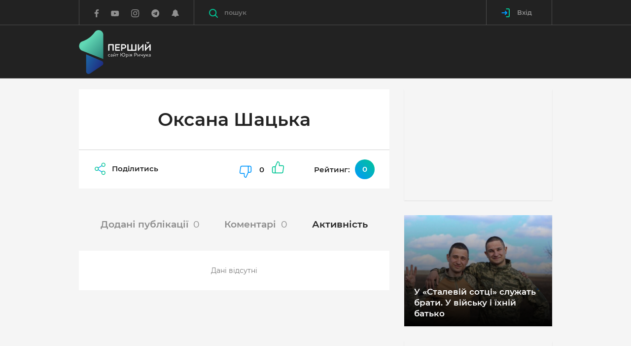

--- FILE ---
content_type: text/html; charset=UTF-8
request_url: https://pershyj.com/u-78312336
body_size: 32154
content:
<!DOCTYPE html>
<html class="no-js">
    <head>

        <script>(function(w,d,s,l,i){w[l]=w[l]||[];w[l].push({'gtm.start':new Date().getTime(),event:'gtm.js'});var f=d.getElementsByTagName(s)[0],j=d.createElement(s),dl=l!='dataLayer'?'&l='+l:'';j.async=true;j.src='https://www.googletagmanager.com/gtm.js?id='+i+dl;f.parentNode.insertBefore(j,f);})(window,document,'script','dataLayer','GTM-W3B3JD5');</script>

        <meta charset="utf-8">
        <meta http-equiv="x-ua-compatible" content="ie=edge">
        <meta name="csrf-token" content="pFgWf0NiDMD708gQ0yYJNkYBal6EcThfUMKRqiKH">
        <meta name="description" content="">
        <meta name="viewport" content="width=device-width, initial-scale=1, viewport-fit=cover">
        <meta name="theme-color" content="#222222">
        <meta property="og:site_name" content="Перший сайт Юрія Ричука" />
                    <title>Оксана Шацька на Першому</title>

            <link rel="canonical" href="https://pershyj.com/u-78312336" />
    <meta property="og:url" content="https://pershyj.com/u-78312336" />
    <meta property="og:type" content="website" />
    <meta property="og:image" content="https://pershyj.com/img/open_graph.jpg" />
    <meta property="og:image:width" content="1200" />
    <meta property="og:image:height" content="630" />
    <meta property="og:title" content="Оксана Шацька на Першому" />
    <meta property="og:description" content="Голосуйте за мій профіль на Першому. Перший сайт Юрія Ричука: рейтинг користувача Оксана Шацька" />
    <meta name="description" content="Голосуйте за мій профіль на Першому. Перший сайт Юрія Ричука: рейтинг користувача Оксана Шацька">

        <meta property="fb:pages" content="620821304789625" />
        <meta property="fb:app_id" content="1691356347825835" />

        
        <link rel="stylesheet" href="https://pershyj.com/reborn/src/css/app.min.css?v=fgH4">
        <link rel="stylesheet" href="https://pershyj.com/reborn/src/css/styles.css?v=15">
        <link rel="shortcut icon" href="https://pershyj.com/img/favicon.png">
        <link rel="manifest" href="/manifest.json">

        <link href="https://fonts.googleapis.com/css?family=Roboto+Condensed:400,400i,700|Roboto+Slab:400,700|Roboto:100,300,300i,400,400i,500,700|Raleway:100,600&amp;subset=cyrillic" rel="stylesheet" type="text/css">

        <meta name="csrf-token" content="pFgWf0NiDMD708gQ0yYJNkYBal6EcThfUMKRqiKH">

        <script src="https://pershyj.com/reborn/src/js/vendor/modernizr.min.js"></script>

                <script>
    (function(i,s,o,g,r,a,m){i['GoogleAnalyticsObject']=r;i[r]=i[r]||function(){
            (i[r].q=i[r].q||[]).push(arguments)},i[r].l=1*new Date();a=s.createElement(o),
        m=s.getElementsByTagName(o)[0];a.async=1;a.src=g;m.parentNode.insertBefore(a,m)
    })(window,document,'script','https://www.google-analytics.com/analytics.js','ga');

    ga('create', 'UA-101445292-1', 'auto');
    ga('send', 'pageview');
</script>

<!-- Facebook Pixel Code -->
<script>
    !function(f,b,e,v,n,t,s){if(f.fbq)return;n=f.fbq=function(){n.callMethod?
        n.callMethod.apply(n,arguments):n.queue.push(arguments)};if(!f._fbq)f._fbq=n;
        n.push=n;n.loaded=!0;n.version='2.0';n.queue=[];t=b.createElement(e);t.async=!0;
        t.src=v;s=b.getElementsByTagName(e)[0];s.parentNode.insertBefore(t,s)}(window,
        document,'script','https://connect.facebook.net/en_US/fbevents.js');
    fbq('init', '1985991474979462'); // Insert your pixel ID here.
    fbq('track', 'PageView');
</script>
<!-- DO NOT MODIFY -->
<!-- End Facebook Pixel Code -->

        <!-- OneSignal  -->
<script src="https://cdn.onesignal.com/sdks/OneSignalSDK.js" async></script>
<script>
    var OneSignal = window.OneSignal || [];
    OneSignal.push(["init", {
        appId: "68867ef8-932f-4648-9080-4c517aefb731",
        autoRegister: true,
        notifyButton: {
            enable: false
        },
        welcomeNotification: {
            disable: true
        },
        safari_web_id: "web.onesignal.auto.0d123f70-12e5-49b1-a758-f1abcc853120",
        text: {
            'tip.state.unsubscribed': 'Підписатись на отримання сповіщень',
            'tip.state.subscribed': "Ви підписані на сповіщення",
            'tip.state.blocked': "Ви заблокували сповіщення на сайті",
            'message.prenotify': 'Натисніть, щоб підписатись на сповіщення',
            'message.action.subscribed': "Дякуємо за підписку!",
            'message.action.resubscribed': "Ви підписались на сповіщення",
            'message.action.unsubscribed': "Ви не будете отримувати повідомлення знову",
            'dialog.main.title': 'Управління повідомленнями сайту',
            'dialog.main.button.subscribe': 'Підписатись',
            'dialog.main.button.unsubscribe': 'Відписатись',
            'dialog.blocked.title': 'Розблокувати сповіщення',
            'dialog.blocked.message': "Дотримуйтесь цих інструкцій, щоб дозволити повідомлення:"
         },
         promptOptions: {
            siteName: 'Перший сайт Юрія Ричука',
            actionMessage: "Ми хотіли б показувати вам повідомлення про останні новини",
            acceptButtonText: "Так, погоджуюсь",
            autoAcceptTitle: 'Підтвердіть підписку',
            cancelButtonText: "Ні, дякую",
            exampleNotificationCaption: 'Ви зможете скасувати підписку в будь-який час.'
        }
    }]);
    OneSignal.push(function() {
      OneSignal.setDefaultTitle('Сервіс push-повідомлень');
    });
</script>
<!-- End OneSignal -->

        <script>
            window.Laravel = {"csrfToken":"pFgWf0NiDMD708gQ0yYJNkYBal6EcThfUMKRqiKH"};
            window.isAuthorized = 0;
        </script>

            </head>

    <body>

        <noscript><iframe src="https://www.googletagmanager.com/ns.html?id=GTM-W3B3JD5" height="0" width="0" style="display:none;visibility:hidden"></iframe></noscript>

            <header class="c-banner js-banner">
    <div class="c-banner-main">
        <div class="container">
            <div class="c-banner-wrap">
                <div class="c-banner-logo">
                    <a href="https://pershyj.com" class="c-banner-logo__link">
                        <svg xmlns="http://www.w3.org/2000/svg" xmlns:xlink="http://www.w3.org/1999/xlink" width="146px" height="89px" viewBox="0 0 145 89" version="1.1">
  <defs>
    <linearGradient id="linear0" gradientUnits="userSpaceOnUse" x1="0.41975" y1="0.27023" x2="1.09223" y2="1.01682" gradientTransform="matrix(49.003906,0,0,58.214844,0.0273437,0.378906)">
      <stop offset="0" style="stop-color:rgb(38.039216%,84.705882%,70.980392%);stop-opacity:1;"/>
      <stop offset="1" style="stop-color:rgb(14.509804%,48.235294%,45.490196%);stop-opacity:1;"/>
    </linearGradient>
    <linearGradient id="linear1" gradientUnits="userSpaceOnUse" x1="-0.1885" y1="0.23663" x2="0.7449" y2="0.81504" gradientTransform="matrix(34.824219,0,0,39.8125,14.167969,49.097656)">
      <stop offset="0" style="stop-color:rgb(10.980392%,42.745098%,65.882353%);stop-opacity:1;"/>
      <stop offset="1" style="stop-color:rgb(11.764706%,18.431373%,51.372549%);stop-opacity:1;"/>
    </linearGradient>
  </defs>
  <g id="surface1">
    <path style=" stroke:none;fill-rule:nonzero;fill:url(#linear0);" d="M 6.382812 41.867188 C 20.597656 47.441406 34.8125 53.019531 49.03125 58.59375 C 49.03125 58.59375 49.046875 47.488281 49.019531 43.796875 L 49.019531 9.503906 C 49.019531 9.339844 49.015625 9.179688 49.007812 9.019531 C 48.601562 -0.0195312 36.855469 -3.320312 31.648438 4.050781 C 29.640625 6.898438 26.914062 10.136719 23.285156 13.25 C 17.203125 18.464844 11.015625 21.234375 6.582031 22.730469 C 4.222656 23.527344 2.21875 25.191406 1.117188 27.4375 C 0.566406 28.558594 0.132812 29.90625 0.0273438 31.46875 C -0.160156 34.171875 0.695312 36.394531 1.691406 38.019531 C 2.777344 39.792969 4.445312 41.128906 6.382812 41.867188 Z M 6.382812 41.867188 "/>
    <path style=" stroke:none;fill-rule:nonzero;fill:url(#linear1);" d="M 45.929688 62.539062 C 49.632812 64.105469 50.117188 69.183594 46.777344 71.429688 L 22.03125 88.054688 C 18.683594 90.304688 14.191406 87.890625 14.191406 83.839844 C 14.058594 72.207031 14.296875 60.730469 14.167969 49.097656 C 24.878906 53.628906 35.21875 58.007812 45.929688 62.539062 Z M 45.929688 62.539062 "/>
    <path style="fill-rule:nonzero;fill:rgb(255 255 255);fill-opacity:1;stroke-width:4.8514;stroke-linecap:butt;stroke-linejoin:miter;stroke:rgb(255 255 255);stroke-opacity:1;stroke-miterlimit:10;" d="M 353.333486 212.814695 C 352.869397 212.814695 352.486018 212.433594 352.486018 211.952203 L 352.486018 155.24842 L 315.157085 155.24842 L 315.157085 211.952203 C 315.157085 212.433594 314.692996 212.814695 314.208728 212.814695 L 308.437877 212.814695 C 307.973788 212.814695 307.590409 212.433594 307.590409 211.952203 L 307.590409 149.391503 C 307.590409 148.910112 307.973788 148.428722 308.437877 148.428722 L 359.104337 148.428722 C 359.568427 148.428722 360.052694 148.910112 360.052694 149.391503 L 360.052694 211.952203 C 360.052694 212.433594 359.588605 212.814695 359.104337 212.814695 Z M 353.333486 212.814695 " transform="matrix(0.193591,0,0,0.194748,0,0)"/>
    <path style="fill-rule:nonzero;fill:rgb(255 255 255);fill-opacity:1;stroke-width:4.8514;stroke-linecap:butt;stroke-linejoin:miter;stroke:rgb(255 255 255);stroke-opacity:1;stroke-miterlimit:10;" d="M 425.267349 148.44878 C 425.731439 148.44878 426.114817 148.910112 426.114817 149.391503 L 426.114817 154.205407 C 426.114817 154.787087 425.731439 155.168188 425.267349 155.168188 L 387.635749 155.168188 L 387.635749 177.292091 L 420.343966 177.292091 C 420.808055 177.292091 421.191433 177.673192 421.191433 178.134524 L 421.191433 183.048718 C 421.191433 183.510051 420.808055 183.891152 420.343966 183.891152 L 387.635749 183.891152 L 387.635749 206.115344 L 425.267349 206.115344 C 425.731439 206.115344 426.114817 206.576677 426.114817 207.058067 L 426.114817 211.972261 C 426.114817 212.433594 425.731439 212.814695 425.267349 212.814695 L 380.936719 212.814695 C 380.472629 212.814695 380.089251 212.433594 380.089251 211.972261 L 380.089251 149.391503 C 380.089251 148.93017 380.472629 148.44878 380.936719 148.44878 Z M 425.267349 148.44878 " transform="matrix(0.193591,0,0,0.194748,0,0)"/>
    <path style="fill-rule:nonzero;fill:rgb(255 255 255);fill-opacity:1;stroke-width:4.8514;stroke-linecap:butt;stroke-linejoin:miter;stroke:rgb(255 255 255);stroke-opacity:1;stroke-miterlimit:10;" d="M 468.649623 148.44878 C 474.218696 148.44878 479.041191 149.491792 483.480307 152.981873 C 488.222091 156.672533 491.046983 162.348929 491.046983 169.609902 C 491.046983 176.890932 487.919423 183.02866 482.834617 186.719321 C 478.375323 190.02888 473.088739 190.791081 467.701266 190.791081 L 450.025512 190.791081 L 450.025512 211.952203 C 450.025512 212.433594 449.561422 212.814695 449.077155 212.814695 L 443.326482 212.814695 C 442.862392 212.814695 442.479014 212.433594 442.479014 211.952203 L 442.479014 149.391503 C 442.479014 148.910112 442.862392 148.428722 443.326482 148.428722 L 468.649623 148.428722 Z M 477.911234 157.996357 C 474.965275 155.8301 471.575404 155.067899 467.499488 155.067899 L 450.005334 155.067899 L 450.005334 184.171963 L 466.47042 184.171963 C 470.425269 184.171963 474.400296 183.71063 477.527856 181.624605 C 481.119504 179.157479 483.379418 174.925255 483.379418 169.62996 C 483.379418 164.234375 481.301105 160.363193 477.911234 157.996357 Z M 477.911234 157.996357 " transform="matrix(0.193591,0,0,0.194748,0,0)"/>
    <path style="fill-rule:nonzero;fill:rgb(255 255 255);fill-opacity:1;stroke-width:4.8514;stroke-linecap:butt;stroke-linejoin:miter;stroke:rgb(255 255 255);stroke-opacity:1;stroke-miterlimit:10;" d="M 598.029688 211.952203 C 598.029688 212.433594 597.646309 212.814695 597.081331 212.814695 L 508.319181 212.814695 C 507.855092 212.814695 507.471713 212.433594 507.471713 211.952203 L 507.471713 149.391503 C 507.471713 148.910112 507.855092 148.428722 508.319181 148.428722 L 514.090032 148.428722 C 514.554122 148.428722 515.038389 148.910112 515.038389 149.391503 L 515.038389 206.095286 L 548.957274 206.095286 L 548.957274 149.391503 C 548.957274 148.910112 549.340652 148.428722 549.804741 148.428722 L 555.575593 148.428722 C 556.039682 148.428722 556.523949 148.910112 556.523949 149.391503 L 556.523949 206.095286 L 590.463012 206.095286 L 590.463012 149.391503 C 590.463012 148.910112 590.826212 148.428722 591.391191 148.428722 L 597.061153 148.428722 C 597.626131 148.428722 598.00951 148.910112 598.00951 149.391503 L 598.00951 211.952203 Z M 598.029688 211.952203 " transform="matrix(0.193591,0,0,0.194748,0,0)"/>
    <path style="fill-rule:nonzero;fill:rgb(255 255 255);fill-opacity:1;stroke-width:4.8514;stroke-linecap:butt;stroke-linejoin:miter;stroke:rgb(255 255 255);stroke-opacity:1;stroke-miterlimit:10;" d="M 665.040167 165.357619 L 625.63292 205.914765 L 625.63292 211.972261 C 625.63292 212.433594 625.148653 212.814695 624.684564 212.814695 L 618.913712 212.814695 C 618.449623 212.814695 618.066245 212.433594 618.066245 211.972261 L 618.066245 149.391503 C 618.066245 148.93017 618.449623 148.44878 618.913712 148.44878 L 624.684564 148.44878 C 625.148653 148.44878 625.63292 148.910112 625.63292 149.391503 L 625.63292 196.467477 L 665.040167 155.910332 L 665.040167 149.391503 C 665.040167 148.93017 665.423545 148.54907 665.988524 148.54907 L 671.658486 148.54907 C 672.223464 148.54907 672.586665 148.93017 672.586665 149.391503 L 672.586665 211.972261 C 672.586665 212.433594 672.223464 212.914984 671.658486 212.914984 L 665.988524 212.914984 C 665.423545 212.914984 665.040167 212.453652 665.040167 211.972261 Z M 665.040167 165.357619 " transform="matrix(0.193591,0,0,0.194748,0,0)"/>
    <path style="fill-rule:nonzero;fill:rgb(255 255 255);fill-opacity:1;stroke-width:4.8514;stroke-linecap:butt;stroke-linejoin:miter;stroke:rgb(255 255 255);stroke-opacity:1;stroke-miterlimit:10;" d="M 739.597144 165.357619 L 700.189898 205.914765 L 700.189898 211.972261 C 700.189898 212.433594 699.725808 212.814695 699.241541 212.814695 L 693.490867 212.814695 C 693.0066 212.814695 692.6434 212.433594 692.6434 211.972261 L 692.6434 149.391503 C 692.6434 148.93017 693.0066 148.44878 693.490867 148.44878 L 699.241541 148.44878 C 699.70563 148.44878 700.189898 148.910112 700.189898 149.391503 L 700.189898 196.467477 L 739.597144 155.910332 L 739.597144 149.391503 C 739.597144 148.93017 739.980523 148.54907 740.545501 148.54907 L 746.215463 148.54907 C 746.80062 148.54907 747.16382 148.93017 747.16382 149.391503 L 747.16382 211.972261 C 747.16382 212.433594 746.780442 212.914984 746.215463 212.914984 L 740.545501 212.914984 C 739.980523 212.914984 739.597144 212.453652 739.597144 211.972261 Z M 727.510641 125.201633 C 727.591352 124.539721 727.974731 124.238852 728.539709 124.238852 L 730.900512 124.238852 C 731.667268 124.238852 732.030469 124.720242 732.030469 125.201633 C 732.030469 131.720462 727.692241 137.095988 719.843077 137.095988 C 712.014089 137.095988 707.554795 131.720462 707.554795 125.201633 C 707.554795 124.720242 707.938173 124.238852 708.684752 124.238852 L 711.146444 124.238852 C 711.711422 124.238852 712.094801 124.519663 712.175512 125.201633 C 712.458001 129.253336 715.020582 132.001273 719.843077 132.001273 C 724.665571 132.001273 727.127263 129.253336 727.510641 125.201633 Z M 727.510641 125.201633 " transform="matrix(0.193591,0,0,0.194748,0,0)"/>
    <path style=" stroke:none;fill-rule:nonzero;fill:rgb(255 255 255);fill-opacity:1;" d="M 62.402344 52.632812 C 62.472656 52.582031 62.53125 52.601562 62.554688 52.65625 L 62.757812 53.035156 C 62.789062 53.085938 62.757812 53.125 62.707031 53.167969 C 62.339844 53.414062 61.808594 53.546875 61.269531 53.546875 C 60.496094 53.546875 59.851562 53.300781 59.421875 52.851562 C 59.011719 52.4375 58.789062 51.84375 58.789062 51.136719 C 58.789062 50.519531 58.980469 49.996094 59.308594 49.605469 C 59.777344 49.03125 60.492188 48.726562 61.277344 48.726562 C 61.820312 48.726562 62.316406 48.878906 62.6875 49.136719 C 62.734375 49.175781 62.765625 49.21875 62.734375 49.269531 L 62.519531 49.660156 C 62.492188 49.722656 62.441406 49.730469 62.367188 49.691406 C 62.011719 49.464844 61.664062 49.375 61.277344 49.375 C 60.746094 49.375 60.265625 49.578125 59.949219 49.957031 C 59.695312 50.253906 59.542969 50.65625 59.542969 51.136719 C 59.542969 51.671875 59.714844 52.113281 60.011719 52.429688 C 60.304688 52.75 60.742188 52.925781 61.285156 52.925781 C 61.675781 52.921875 62.042969 52.851562 62.402344 52.632812 Z M 62.402344 52.632812 "/>
    <path style=" stroke:none;fill-rule:nonzero;fill:rgb(255 255 255);fill-opacity:1;" d="M 64.53125 49.75 C 64.460938 49.792969 64.410156 49.773438 64.390625 49.71875 L 64.214844 49.339844 C 64.183594 49.277344 64.195312 49.25 64.265625 49.207031 C 64.734375 48.890625 65.386719 48.722656 66.019531 48.722656 C 66.457031 48.722656 67 48.804688 67.367188 49.226562 C 67.601562 49.492188 67.746094 49.882812 67.746094 50.476562 L 67.746094 53.351562 C 67.746094 53.402344 67.703125 53.441406 67.652344 53.441406 L 67.171875 53.441406 C 67.121094 53.441406 67.082031 53.402344 67.082031 53.351562 L 67.082031 53.1875 L 67.042969 53.1875 C 66.574219 53.464844 66.164062 53.546875 65.652344 53.546875 C 65.234375 53.546875 64.828125 53.441406 64.511719 53.214844 C 64.207031 52.988281 63.992188 52.652344 63.992188 52.179688 C 63.992188 51.542969 64.378906 51.183594 64.9375 50.96875 C 65.5625 50.734375 66.386719 50.671875 67 50.640625 L 67 50.484375 C 67 50.074219 66.925781 49.828125 66.765625 49.632812 C 66.5625 49.398438 66.234375 49.328125 65.929688 49.328125 C 65.347656 49.332031 64.917969 49.527344 64.53125 49.75 Z M 67 52.65625 L 67 51.207031 C 66.519531 51.230469 65.949219 51.257812 65.480469 51.394531 C 65.042969 51.507812 64.707031 51.730469 64.707031 52.144531 C 64.707031 52.71875 65.300781 52.953125 65.871094 52.953125 C 66.253906 52.953125 66.644531 52.839844 67 52.65625 Z M 67 52.65625 "/>
    <path style=" stroke:none;fill-rule:nonzero;fill:rgb(255 255 255);fill-opacity:1;" d="M 74 53.351562 C 74 53.402344 73.957031 53.445312 73.910156 53.445312 L 73.359375 53.445312 C 73.308594 53.445312 73.257812 53.402344 73.257812 53.351562 L 73.257812 50.121094 L 70.320312 52.949219 L 70.320312 53.351562 C 70.320312 53.402344 70.277344 53.441406 70.226562 53.441406 L 69.679688 53.441406 C 69.628906 53.441406 69.574219 53.402344 69.574219 53.351562 L 69.574219 48.90625 C 69.574219 48.859375 69.625 48.804688 69.679688 48.804688 L 70.226562 48.804688 C 70.277344 48.804688 70.320312 48.855469 70.320312 48.90625 L 70.320312 52.160156 L 73.257812 49.320312 L 73.257812 48.90625 C 73.257812 48.859375 73.304688 48.804688 73.359375 48.804688 L 73.910156 48.804688 C 73.957031 48.804688 74 48.855469 74 48.90625 Z M 72.609375 46.140625 C 72.621094 46.066406 72.660156 46.035156 72.722656 46.035156 L 72.980469 46.035156 C 73.058594 46.035156 73.101562 46.085938 73.101562 46.140625 C 73.101562 46.847656 72.632812 47.433594 71.785156 47.433594 C 70.9375 47.433594 70.457031 46.847656 70.457031 46.140625 C 70.457031 46.089844 70.5 46.035156 70.582031 46.035156 L 70.84375 46.035156 C 70.90625 46.035156 70.949219 46.066406 70.957031 46.140625 C 70.988281 46.582031 71.265625 46.878906 71.785156 46.878906 C 72.304688 46.878906 72.570312 46.582031 72.609375 46.140625 Z M 72.609375 46.140625 "/>
    <path style=" stroke:none;fill-rule:nonzero;fill:rgb(255 255 255);fill-opacity:1;" d="M 79.539062 48.808594 C 79.601562 48.808594 79.640625 48.859375 79.640625 48.910156 L 79.640625 49.371094 C 79.640625 49.421875 79.601562 49.476562 79.539062 49.476562 L 77.816406 49.476562 L 77.816406 53.355469 C 77.816406 53.40625 77.773438 53.445312 77.722656 53.445312 L 77.175781 53.445312 C 77.125 53.445312 77.070312 53.40625 77.070312 53.355469 L 77.070312 49.476562 L 75.347656 49.476562 C 75.296875 49.476562 75.257812 49.425781 75.257812 49.371094 L 75.257812 48.910156 C 75.257812 48.859375 75.296875 48.808594 75.347656 48.808594 Z M 79.539062 48.808594 "/>
    <path style=" stroke:none;fill-rule:nonzero;fill:rgb(255 255 255);fill-opacity:1;" d="M 90.023438 53.546875 C 88.136719 53.546875 86.578125 52.140625 86.414062 50.304688 L 84.761719 50.304688 L 84.761719 53.351562 C 84.761719 53.402344 84.710938 53.445312 84.660156 53.445312 L 84.035156 53.445312 C 83.988281 53.445312 83.945312 53.402344 83.945312 53.351562 L 83.945312 46.558594 C 83.945312 46.507812 83.988281 46.457031 84.035156 46.457031 L 84.660156 46.457031 C 84.707031 46.457031 84.761719 46.507812 84.761719 46.558594 L 84.761719 49.578125 L 86.425781 49.578125 C 86.609375 47.757812 88.160156 46.363281 90.023438 46.363281 C 92.003906 46.363281 93.644531 47.933594 93.644531 49.964844 C 93.644531 51.996094 92.003906 53.546875 90.023438 53.546875 Z M 90.015625 47.132812 C 88.464844 47.132812 87.25 48.417969 87.25 49.964844 C 87.25 51.527344 88.464844 52.789062 90.015625 52.789062 C 91.585938 52.789062 92.789062 51.515625 92.789062 49.964844 C 92.789062 48.414062 91.585938 47.132812 90.015625 47.132812 Z M 90.015625 47.132812 "/>
    <path style=" stroke:none;fill-rule:nonzero;fill:rgb(255 255 255);fill-opacity:1;" d="M 96.765625 48.726562 C 97.5625 48.726562 98.257812 48.941406 98.746094 49.390625 C 99.175781 49.792969 99.449219 50.375 99.449219 51.125 C 99.449219 51.882812 99.226562 52.4375 98.871094 52.816406 C 98.402344 53.339844 97.707031 53.546875 97.117188 53.546875 C 96.675781 53.546875 96.371094 53.496094 96.035156 53.339844 L 96.035156 55.71875 C 96.035156 55.769531 95.996094 55.8125 95.945312 55.8125 L 95.394531 55.8125 C 95.34375 55.8125 95.289062 55.769531 95.289062 55.71875 L 95.289062 48.976562 C 95.289062 48.914062 95.320312 48.867188 95.402344 48.84375 C 95.769531 48.777344 96.28125 48.726562 96.765625 48.726562 Z M 96.035156 52.714844 C 96.339844 52.871094 96.613281 52.933594 97.042969 52.933594 C 97.429688 52.933594 97.902344 52.808594 98.25 52.460938 C 98.535156 52.183594 98.707031 51.730469 98.707031 51.125 C 98.707031 50.570312 98.53125 50.140625 98.21875 49.832031 C 97.878906 49.503906 97.402344 49.332031 96.839844 49.332031 C 96.574219 49.332031 96.28125 49.363281 96.035156 49.394531 Z M 96.035156 52.714844 "/>
    <path style=" stroke:none;fill-rule:nonzero;fill:rgb(255 255 255);fill-opacity:1;" d="M 100.980469 46.601562 C 100.980469 46.355469 101.183594 46.160156 101.429688 46.160156 C 101.675781 46.160156 101.878906 46.351562 101.878906 46.601562 C 101.878906 46.859375 101.675781 47.050781 101.429688 47.050781 C 101.183594 47.050781 100.980469 46.859375 100.980469 46.601562 Z M 101.164062 48.808594 L 101.71875 48.808594 C 101.769531 48.808594 101.808594 48.859375 101.808594 48.910156 L 101.808594 53.351562 C 101.808594 53.402344 101.769531 53.445312 101.71875 53.445312 L 101.164062 53.445312 C 101.117188 53.445312 101.0625 53.402344 101.0625 53.351562 L 101.0625 48.910156 C 101.0625 48.859375 101.113281 48.808594 101.164062 48.808594 Z M 101.164062 48.808594 "/>
    <path style=" stroke:none;fill-rule:nonzero;fill:rgb(255 255 255);fill-opacity:1;" d="M 106.96875 48.808594 C 107.019531 48.808594 107.0625 48.859375 107.0625 48.910156 L 107.0625 53.351562 C 107.0625 53.402344 107.019531 53.445312 106.96875 53.445312 L 106.4375 53.445312 C 106.390625 53.445312 106.347656 53.402344 106.347656 53.351562 L 106.347656 51.710938 L 105.246094 51.710938 L 104.03125 53.375 C 103.992188 53.4375 103.953125 53.445312 103.878906 53.445312 L 103.339844 53.445312 C 103.25 53.445312 103.25 53.382812 103.289062 53.300781 L 104.605469 51.558594 C 104.308594 51.507812 104.023438 51.421875 103.800781 51.21875 C 103.558594 51.011719 103.402344 50.695312 103.402344 50.246094 C 103.402344 49.636719 103.667969 49.238281 104.078125 49.023438 C 104.351562 48.878906 104.699219 48.808594 105.078125 48.808594 Z M 105.152344 49.421875 C 104.847656 49.421875 104.5625 49.472656 104.367188 49.636719 C 104.226562 49.773438 104.132812 49.96875 104.132812 50.253906 C 104.132812 50.570312 104.246094 50.789062 104.417969 50.910156 C 104.613281 51.054688 104.898438 51.105469 105.191406 51.105469 L 106.34375 51.105469 L 106.34375 49.421875 Z M 105.152344 49.421875 "/>
    <path style=" stroke:none;fill-rule:nonzero;fill:rgb(255 255 255);fill-opacity:1;" d="M 114.863281 46.457031 C 115.464844 46.457031 115.984375 46.570312 116.464844 46.949219 C 116.976562 47.351562 117.28125 47.96875 117.28125 48.757812 C 117.28125 49.546875 116.945312 50.214844 116.394531 50.613281 C 115.914062 50.972656 115.34375 51.054688 114.761719 51.054688 L 112.855469 51.054688 L 112.855469 53.355469 C 112.855469 53.40625 112.804688 53.445312 112.753906 53.445312 L 112.132812 53.445312 C 112.082031 53.445312 112.039062 53.40625 112.039062 53.355469 L 112.039062 46.5625 C 112.039062 46.511719 112.082031 46.457031 112.132812 46.457031 Z M 115.867188 47.496094 C 115.550781 47.257812 115.183594 47.175781 114.742188 47.175781 L 112.855469 47.175781 L 112.855469 50.335938 L 114.628906 50.335938 C 115.058594 50.335938 115.488281 50.285156 115.824219 50.0625 C 116.210938 49.792969 116.457031 49.332031 116.457031 48.757812 C 116.457031 48.171875 116.230469 47.75 115.867188 47.496094 Z M 115.867188 47.496094 "/>
    <path style=" stroke:none;fill-rule:nonzero;fill:rgb(255 255 255);fill-opacity:1;" d="M 123.25 53.351562 C 123.25 53.402344 123.210938 53.445312 123.160156 53.445312 L 122.609375 53.445312 C 122.558594 53.445312 122.503906 53.402344 122.503906 53.351562 L 122.503906 50.121094 L 119.570312 52.949219 L 119.570312 53.351562 C 119.570312 53.402344 119.527344 53.441406 119.476562 53.441406 L 118.925781 53.441406 C 118.875 53.441406 118.824219 53.402344 118.824219 53.351562 L 118.824219 48.90625 C 118.824219 48.859375 118.875 48.804688 118.925781 48.804688 L 119.476562 48.804688 C 119.527344 48.804688 119.570312 48.855469 119.570312 48.90625 L 119.570312 52.160156 L 122.503906 49.320312 L 122.503906 48.90625 C 122.503906 48.859375 122.554688 48.804688 122.609375 48.804688 L 123.160156 48.804688 C 123.210938 48.804688 123.25 48.855469 123.25 48.90625 Z M 123.25 53.351562 "/>
    <path style=" stroke:none;fill-rule:nonzero;fill:rgb(255 255 255);fill-opacity:1;" d="M 128.933594 53.351562 C 128.933594 53.402344 128.890625 53.445312 128.84375 53.445312 L 128.289062 53.445312 C 128.238281 53.445312 128.1875 53.402344 128.1875 53.351562 L 128.1875 51.699219 C 127.820312 51.832031 127.320312 51.957031 126.839844 51.957031 C 126.238281 51.957031 125.789062 51.824219 125.503906 51.546875 C 125.230469 51.269531 125.097656 50.859375 125.097656 50.292969 L 125.097656 48.910156 C 125.097656 48.859375 125.136719 48.808594 125.1875 48.808594 L 125.738281 48.808594 C 125.789062 48.808594 125.839844 48.859375 125.839844 48.910156 L 125.839844 50.292969 C 125.839844 50.644531 125.921875 50.902344 126.085938 51.0625 C 126.257812 51.257812 126.535156 51.332031 126.902344 51.332031 C 127.382812 51.332031 127.859375 51.207031 128.1875 51.085938 L 128.1875 48.910156 C 128.1875 48.859375 128.238281 48.808594 128.289062 48.808594 L 128.84375 48.808594 C 128.890625 48.808594 128.933594 48.859375 128.933594 48.910156 Z M 128.933594 53.351562 "/>
    <path style=" stroke:none;fill-rule:nonzero;fill:rgb(255 255 255);fill-opacity:1;" d="M 133.054688 53.691406 C 132.796875 54.335938 132.515625 54.851562 132.167969 55.21875 C 131.75 55.632812 131.21875 55.855469 130.515625 55.824219 C 130.464844 55.824219 130.433594 55.792969 130.433594 55.742188 L 130.433594 55.179688 C 130.433594 55.136719 130.472656 55.105469 130.523438 55.105469 C 130.585938 55.105469 130.613281 55.117188 130.71875 55.117188 C 131.09375 55.117188 131.410156 54.953125 131.6875 54.644531 C 131.882812 54.417969 132.074219 54.113281 132.238281 53.722656 L 130.148438 48.941406 C 130.125 48.890625 130.125 48.808594 130.226562 48.808594 L 130.890625 48.808594 C 130.980469 48.808594 131.023438 48.847656 131.042969 48.917969 L 132.625 52.789062 L 134.054688 48.917969 C 134.074219 48.847656 134.125 48.808594 134.207031 48.808594 L 134.816406 48.808594 C 134.921875 48.808594 134.910156 48.890625 134.890625 48.941406 Z M 133.054688 53.691406 "/>
    <path style=" stroke:none;fill-rule:nonzero;fill:rgb(255 255 255);fill-opacity:1;" d="M 140.011719 48.808594 C 140.101562 48.808594 140.132812 48.890625 140.050781 48.980469 L 138.171875 51.074219 L 140.109375 53.28125 C 140.191406 53.363281 140.160156 53.445312 140.070312 53.445312 L 139.417969 53.445312 C 139.328125 53.445312 139.285156 53.425781 139.222656 53.355469 L 137.542969 51.445312 L 136.867188 51.445312 L 136.867188 53.355469 C 136.867188 53.40625 136.828125 53.445312 136.765625 53.445312 L 136.226562 53.445312 C 136.175781 53.445312 136.121094 53.40625 136.121094 53.355469 L 136.121094 48.910156 C 136.121094 48.863281 136.171875 48.808594 136.226562 48.808594 L 136.765625 48.808594 C 136.828125 48.808594 136.867188 48.859375 136.867188 48.910156 L 136.867188 50.789062 L 137.542969 50.789062 L 139.183594 48.910156 C 139.234375 48.851562 139.285156 48.808594 139.367188 48.808594 Z M 140.011719 48.808594 "/>
    <path style=" stroke:none;fill-rule:nonzero;fill:rgb(255 255 255);fill-opacity:1;" d="M 141.757812 49.75 C 141.683594 49.792969 141.632812 49.773438 141.613281 49.71875 L 141.4375 49.339844 C 141.40625 49.277344 141.417969 49.25 141.488281 49.207031 C 141.957031 48.890625 142.613281 48.722656 143.242188 48.722656 C 143.683594 48.722656 144.222656 48.804688 144.589844 49.226562 C 144.824219 49.492188 144.96875 49.882812 144.96875 50.476562 L 144.96875 53.351562 C 144.96875 53.402344 144.925781 53.441406 144.878906 53.441406 L 144.398438 53.441406 C 144.347656 53.441406 144.304688 53.402344 144.304688 53.351562 L 144.304688 53.1875 L 144.265625 53.1875 C 143.796875 53.464844 143.386719 53.546875 142.878906 53.546875 C 142.460938 53.546875 142.050781 53.441406 141.734375 53.214844 C 141.429688 52.988281 141.214844 52.652344 141.214844 52.179688 C 141.214844 51.542969 141.601562 51.183594 142.164062 50.96875 C 142.785156 50.734375 143.609375 50.671875 144.222656 50.640625 L 144.222656 50.484375 C 144.222656 50.074219 144.152344 49.828125 143.988281 49.632812 C 143.785156 49.398438 143.457031 49.328125 143.152344 49.328125 C 142.570312 49.332031 142.144531 49.527344 141.757812 49.75 Z M 144.222656 52.65625 L 144.222656 51.207031 C 143.746094 51.230469 143.171875 51.257812 142.703125 51.394531 C 142.265625 51.507812 141.929688 51.730469 141.929688 52.144531 C 141.929688 52.71875 142.523438 52.953125 143.09375 52.953125 C 143.480469 52.953125 143.867188 52.839844 144.222656 52.65625 Z M 144.222656 52.65625 "/>
  </g>
</svg>
                    </a>
                </div>

                <div class="c-banner-top">
                    <div class="c-banner-social">
    <ul class="c-banner-social__list">
        <li class="c-banner-social__item">
            <a href="https://www.facebook.com/pershyjnews" class="c-banner-social__link" target="_blank">
                <svg xmlns="http://www.w3.org/2000/svg" width="10" height="16" viewBox="0 0 10 16">
  <path fill-rule="evenodd" d="M9.15590659,0.115384615 L9.15590659,2.65384615 L7.64629121,2.65384615 C7.0950064,2.65384615 6.72321525,2.76922962 6.53090659,3 C6.33859794,3.23077038 6.24244505,3.57692077 6.24244505,4.03846154 L6.24244505,5.85576923 L9.05975275,5.85576923 L8.68475275,8.70192308 L6.24244505,8.70192308 L6.24244505,16 L3.30013736,16 L3.30013736,8.70192308 L0.848214286,8.70192308 L0.848214286,5.85576923 L3.30013736,5.85576923 L3.30013736,3.75961538 C3.30013736,2.56730173 3.63346736,1.64263149 4.30013736,0.985576923 C4.96680736,0.328522356 5.854619,0 6.9635989,0 C7.9059113,0 8.63667323,0.0384611538 9.15590659,0.115384615 Z"/>
</svg>
            </a>
        </li>

        

        <li class="c-banner-social__item">
            <a href="https://www.youtube.com/channel/UC1Sg_yDJ9BiebN6idYAahsA" class="c-banner-social__link" target="_blank">
                <svg xmlns="http://www.w3.org/2000/svg" width="17" height="12" viewBox="0 0 17 12">
  <path fill-rule="evenodd" d="M81.5045673,10.3571429 L85.8259959,8.125 L81.5045673,5.86607143 L81.5045673,10.3571429 Z M83.156353,2.66071429 C84.156358,2.66071429 85.1221222,2.67410701 86.0536745,2.70089286 C86.9852267,2.72767871 87.6682556,2.75595223 88.1027816,2.78571429 L88.7545673,2.82142857 C88.7605197,2.82142857 88.8111145,2.82589281 88.906353,2.83482143 C89.0015916,2.84375004 89.0700433,2.85267853 89.1117102,2.86160714 C89.153377,2.87053576 89.2233168,2.88392848 89.3215316,2.90178571 C89.4197464,2.91964295 89.504567,2.94345223 89.5759959,2.97321429 C89.6474248,3.00297634 89.7307573,3.04166643 89.8259959,3.08928571 C89.9212345,3.136905 90.0134954,3.19494013 90.1027816,3.26339286 C90.1920678,3.33184558 90.2783764,3.41071384 90.3617102,3.5 C90.3974246,3.53571446 90.4435551,3.59077344 90.500103,3.66517857 C90.5566509,3.73958371 90.6429596,3.91368911 90.7590316,4.1875 C90.8751036,4.46131089 90.9539719,4.76190312 90.9956387,5.08928571 C91.043258,5.47024 91.08046,5.87648594 91.1072459,6.30803571 C91.1340317,6.73958549 91.1504006,7.07737973 91.156353,7.32142857 L91.156353,8.89285714 C91.1623054,9.7559567 91.1087345,10.6190433 90.9956387,11.4821429 C90.9539719,11.8095254 90.8795679,12.1056534 90.7724245,12.3705357 C90.6652811,12.635418 90.5700439,12.8184519 90.4867102,12.9196429 L90.3617102,13.0714286 C90.2783764,13.1607147 90.1920678,13.239583 90.1027816,13.3080357 C90.0134954,13.3764884 89.9212345,13.4330355 89.8259959,13.4776786 C89.7307573,13.5223217 89.6474248,13.5595237 89.5759959,13.5892857 C89.504567,13.6190478 89.4197464,13.6428571 89.3215316,13.6607143 C89.2233168,13.6785715 89.151889,13.6919642 89.1072459,13.7008929 C89.0626028,13.7098215 88.9941511,13.71875 88.9018887,13.7276786 C88.8096264,13.7366072 88.7605197,13.7410714 88.7545673,13.7410714 C87.2605122,13.8541672 85.3944595,13.9107143 83.156353,13.9107143 C81.924204,13.8988095 80.8542742,13.8794644 79.9465316,13.8526786 C79.038789,13.8258927 78.4420687,13.8035715 78.156353,13.7857143 L77.718853,13.75 L77.3974245,13.7142857 C77.1831377,13.6845237 77.0209369,13.6547621 76.9108173,13.625 C76.8006977,13.5952379 76.6489135,13.5327386 76.4554602,13.4375 C76.2620068,13.3422614 76.0938537,13.2202388 75.9509959,13.0714286 C75.9152814,13.0357141 75.8691509,12.9806551 75.812603,12.90625 C75.7560551,12.8318449 75.6697465,12.6577395 75.5536745,12.3839286 C75.4376024,12.1101177 75.3587342,11.8095254 75.3170673,11.4821429 C75.269448,11.1011886 75.232246,10.6949426 75.2054602,10.2633929 C75.1786743,9.83184308 75.1623054,9.49404884 75.156353,9.25 L75.156353,7.67857143 C75.1504006,6.81547187 75.2039715,5.95238527 75.3170673,5.08928571 C75.3587342,4.76190312 75.4331382,4.46577513 75.5402816,4.20089286 C75.647425,3.93601058 75.7426621,3.7529767 75.8259959,3.65178571 L75.9509959,3.5 C76.0343296,3.41071384 76.1206383,3.33184558 76.2099245,3.26339286 C76.2992106,3.19494013 76.3914716,3.136905 76.4867102,3.08928571 C76.5819487,3.04166643 76.6652812,3.00297634 76.7367102,2.97321429 C76.8081391,2.94345223 76.8929597,2.91964295 76.9911745,2.90178571 C77.0893892,2.88392848 77.159329,2.87053576 77.2009959,2.86160714 C77.2426628,2.85267853 77.3111145,2.84375004 77.406353,2.83482143 C77.5015916,2.82589281 77.5521863,2.82142857 77.5581387,2.82142857 C79.0521938,2.71428518 80.9182466,2.66071429 83.156353,2.66071429 Z" transform="translate(-75 -2)"/>
</svg>
            </a>
        </li>

        <li class="c-banner-social__item">
            <a href="https://www.instagram.com/pershyjnews" class="c-banner-social__link" target="_blank">
                <svg xmlns="http://www.w3.org/2000/svg" width="17" height="16" viewBox="0 0 17 16">
  <path fill-rule="evenodd" d="M126.823466,8 C126.823466,7.26388521 126.563052,6.63541927 126.042216,6.11458333 C125.52138,5.5937474 124.892914,5.33333333 124.156799,5.33333333 C123.420685,5.33333333 122.792219,5.5937474 122.271383,6.11458333 C121.750547,6.63541927 121.490133,7.26388521 121.490133,8 C121.490133,8.73611479 121.750547,9.36458073 122.271383,9.88541667 C122.792219,10.4062526 123.420685,10.6666667 124.156799,10.6666667 C124.892914,10.6666667 125.52138,10.4062526 126.042216,9.88541667 C126.563052,9.36458073 126.823466,8.73611479 126.823466,8 Z M128.260966,8 C128.260966,9.13889458 127.861665,10.1076349 127.063049,10.90625 C126.264434,11.7048651 125.295694,12.1041667 124.156799,12.1041667 C123.017905,12.1041667 122.049165,11.7048651 121.250549,10.90625 C120.451934,10.1076349 120.052633,9.13889458 120.052633,8 C120.052633,6.86110542 120.451934,5.8923651 121.250549,5.09375 C122.049165,4.2951349 123.017905,3.89583333 124.156799,3.89583333 C125.295694,3.89583333 126.264434,4.2951349 127.063049,5.09375 C127.861665,5.8923651 128.260966,6.86110542 128.260966,8 Z M129.385966,3.72916667 C129.385966,3.99305687 129.292217,4.21874906 129.104716,4.40625 C128.917215,4.59375094 128.691523,4.6875 128.427633,4.6875 C128.163743,4.6875 127.93805,4.59375094 127.750549,4.40625 C127.563049,4.21874906 127.469299,3.99305687 127.469299,3.72916667 C127.469299,3.46527646 127.563049,3.23958427 127.750549,3.05208333 C127.93805,2.8645824 128.163743,2.77083333 128.427633,2.77083333 C128.691523,2.77083333 128.917215,2.8645824 129.104716,3.05208333 C129.292217,3.23958427 129.385966,3.46527646 129.385966,3.72916667 Z M124.156799,1.4375 C124.108188,1.4375 123.842566,1.43576391 123.359924,1.43229167 C122.877283,1.42881943 122.510967,1.42881943 122.260966,1.43229167 C122.010965,1.43576391 121.675899,1.44618047 121.255758,1.46354167 C120.835617,1.48090286 120.477981,1.51562474 120.182841,1.56770833 C119.887701,1.61979193 119.639439,1.6840274 119.438049,1.76041667 C119.090826,1.89930625 118.785273,2.10069312 118.521383,2.36458333 C118.257493,2.62847354 118.056106,2.93402604 117.917216,3.28125 C117.840827,3.4826399 117.776591,3.7309013 117.724508,4.02604167 C117.672424,4.32118203 117.637702,4.67881734 117.620341,5.09895833 C117.60298,5.51909932 117.592563,5.85416542 117.589091,6.10416667 C117.585619,6.35416792 117.585619,6.7204837 117.589091,7.203125 C117.592563,7.6857663 117.594299,7.95138865 117.594299,8 C117.594299,8.04861135 117.592563,8.3142337 117.589091,8.796875 C117.585619,9.2795163 117.585619,9.64583208 117.589091,9.89583333 C117.592563,10.1458346 117.60298,10.4809007 117.620341,10.9010417 C117.637702,11.3211827 117.672424,11.678818 117.724508,11.9739583 C117.776591,12.2690987 117.840827,12.5173601 117.917216,12.71875 C118.056106,13.065974 118.257493,13.3715265 118.521383,13.6354167 C118.785273,13.8993069 119.090826,14.1006937 119.438049,14.2395833 C119.639439,14.3159726 119.887701,14.3802081 120.182841,14.4322917 C120.477981,14.4843753 120.835617,14.5190971 121.255758,14.5364583 C121.675899,14.5538195 122.010965,14.5642361 122.260966,14.5677083 C122.510967,14.5711806 122.877283,14.5711806 123.359924,14.5677083 C123.842566,14.5642361 124.108188,14.5625 124.156799,14.5625 C124.205411,14.5625 124.471033,14.5642361 124.953674,14.5677083 C125.436316,14.5711806 125.802632,14.5711806 126.052633,14.5677083 C126.302634,14.5642361 126.6377,14.5538195 127.057841,14.5364583 C127.477982,14.5190971 127.835617,14.4843753 128.130758,14.4322917 C128.425898,14.3802081 128.67416,14.3159726 128.875549,14.2395833 C129.222773,14.1006937 129.528326,13.8993069 129.792216,13.6354167 C130.056106,13.3715265 130.257493,13.065974 130.396383,12.71875 C130.472772,12.5173601 130.537008,12.2690987 130.589091,11.9739583 C130.641175,11.678818 130.675897,11.3211827 130.693258,10.9010417 C130.710619,10.4809007 130.721036,10.1458346 130.724508,9.89583333 C130.72798,9.64583208 130.72798,9.2795163 130.724508,8.796875 C130.721036,8.3142337 130.719299,8.04861135 130.719299,8 C130.719299,7.95138865 130.721036,7.6857663 130.724508,7.203125 C130.72798,6.7204837 130.72798,6.35416792 130.724508,6.10416667 C130.721036,5.85416542 130.710619,5.51909932 130.693258,5.09895833 C130.675897,4.67881734 130.641175,4.32118203 130.589091,4.02604167 C130.537008,3.7309013 130.472772,3.4826399 130.396383,3.28125 C130.257493,2.93402604 130.056106,2.62847354 129.792216,2.36458333 C129.528326,2.10069312 129.222773,1.89930625 128.875549,1.76041667 C128.67416,1.6840274 128.425898,1.61979193 128.130758,1.56770833 C127.835617,1.51562474 127.477982,1.48090286 127.057841,1.46354167 C126.6377,1.44618047 126.302634,1.43576391 126.052633,1.43229167 C125.802632,1.42881943 125.436316,1.42881943 124.953674,1.43229167 C124.471033,1.43576391 124.205411,1.4375 124.156799,1.4375 Z M132.156799,8 C132.156799,9.59028573 132.139439,10.6909692 132.104716,11.3020833 C132.035271,12.746535 131.60472,13.8645794 130.813049,14.65625 C130.021379,15.4479206 128.903334,15.8784719 127.458883,15.9479167 C126.847769,15.9826391 125.747085,16 124.156799,16 C122.566514,16 121.46583,15.9826391 120.854716,15.9479167 C119.410264,15.8784719 118.29222,15.4479206 117.500549,14.65625 C116.708879,13.8645794 116.278328,12.746535 116.208883,11.3020833 C116.17416,10.6909692 116.156799,9.59028573 116.156799,8 C116.156799,6.40971427 116.17416,5.30903083 116.208883,4.69791667 C116.278328,3.253465 116.708879,2.13542062 117.500549,1.34375 C118.29222,0.552079375 119.410264,0.121528125 120.854716,0.0520833333 C121.46583,0.0173609375 122.566514,0 124.156799,0 C125.747085,0 126.847769,0.0173609375 127.458883,0.0520833333 C128.903334,0.121528125 130.021379,0.552079375 130.813049,1.34375 C131.60472,2.13542062 132.035271,3.253465 132.104716,4.69791667 C132.139439,5.30903083 132.156799,6.40971427 132.156799,8 Z" transform="translate(-116)"/>
</svg>
            </a>
        </li>

        <li class="c-banner-social__item">
            <a href="https://t.me/pershyj" class="c-banner-social__link" target="_blank">
                <svg xmlns="http://www.w3.org/2000/svg" width="17" height="16" viewBox="0 0 17 16">
  <path fill-rule="evenodd" d="M167.772871,11.6696429 L169.085371,5.48214286 C169.138943,5.22023679 169.107693,5.03273866 168.991621,4.91964286 C168.875549,4.80654705 168.722277,4.78571393 168.531799,4.85714286 L160.817514,7.83035714 C160.644894,7.89583366 160.527335,7.97023768 160.464835,8.05357143 C160.402335,8.13690518 160.394894,8.21577344 160.442514,8.29017857 C160.490133,8.36458371 160.58537,8.42261884 160.728228,8.46428571 L162.701442,9.08035714 L167.281799,6.19642857 C167.4068,6.11309482 167.502037,6.09523786 167.567514,6.14285714 C167.609181,6.1726192 167.597276,6.21726161 167.531799,6.27678571 L163.826442,9.625 L163.683585,11.6607143 C163.820491,11.6607143 163.954418,11.5952388 164.085371,11.4642857 L165.049657,10.5357143 L167.049657,12.0089286 C167.430611,12.2232154 167.67168,12.1101212 167.772871,11.6696429 Z M173.156799,8 C173.156799,9.08333875 172.945492,10.1190427 172.522871,11.1071429 C172.10025,12.095243 171.531803,12.946425 170.817514,13.6607143 C170.103224,14.3750036 169.252043,14.9434503 168.263942,15.3660714 C167.275842,15.7886926 166.240138,16 165.156799,16 C164.073461,16 163.037757,15.7886926 162.049657,15.3660714 C161.061556,14.9434503 160.210374,14.3750036 159.496085,13.6607143 C158.781796,12.946425 158.213349,12.095243 157.790728,11.1071429 C157.368107,10.1190427 157.156799,9.08333875 157.156799,8 C157.156799,6.91666125 157.368107,5.88095732 157.790728,4.89285714 C158.213349,3.90475696 158.781796,3.053575 159.496085,2.33928571 C160.210374,1.62499643 161.061556,1.05654973 162.049657,0.633928571 C163.037757,0.211307411 164.073461,0 165.156799,0 C166.240138,0 167.275842,0.211307411 168.263942,0.633928571 C169.252043,1.05654973 170.103224,1.62499643 170.817514,2.33928571 C171.531803,3.053575 172.10025,3.90475696 172.522871,4.89285714 C172.945492,5.88095732 173.156799,6.91666125 173.156799,8 Z" transform="translate(-157)"/>
</svg>
            </a>
        </li>

        <li class="c-banner-social__item">
            <a href="https://pershyj.com/push" class="c-banner-social__link">
                 <svg xmlns="http://www.w3.org/2000/svg" width="15" height="16" viewBox="0 0 15 16">
  <path d="M164.728228,14.2521008 C164.728228,14.1624645 164.680609,14.1176471 164.585371,14.1176471 C164.234179,14.1176471 163.932098,13.9986006 163.679121,13.7605042 C163.426143,13.5224078 163.299657,13.2380969 163.299657,12.907563 C163.299657,12.8179267 163.252038,12.7731092 163.156799,12.7731092 C163.061561,12.7731092 163.013942,12.8179267 163.013942,12.907563 C163.013942,13.3165287 163.167215,13.6652647 163.473764,13.9537815 C163.780313,14.2422984 164.150845,14.3865546 164.585371,14.3865546 C164.680609,14.3865546 164.728228,14.3417371 164.728228,14.2521008 Z M172.013942,11.8319328 C172.013942,12.1232508 171.900848,12.3753491 171.674657,12.5882353 C171.448465,12.8011215 171.180611,12.907563 170.871085,12.907563 L166.871085,12.907563 C166.871085,13.5014035 166.647873,14.0084013 166.201442,14.4285714 C165.755012,14.8487416 165.216326,15.0588235 164.585371,15.0588235 C163.954415,15.0588235 163.41573,14.8487416 162.969299,14.4285714 C162.522869,14.0084013 162.299657,13.5014035 162.299657,12.907563 L158.299657,12.907563 C157.990131,12.907563 157.722277,12.8011215 157.496085,12.5882353 C157.269894,12.3753491 157.156799,12.1232508 157.156799,11.8319328 C157.45442,11.5966375 157.725251,11.3501413 157.969299,11.092437 C158.213348,10.8347326 158.466322,10.5000021 158.728228,10.0882353 C158.990134,9.67646853 159.211858,9.23249538 159.393407,8.75630252 C159.574955,8.28010966 159.723763,7.70308462 159.839835,7.02521008 C159.955907,6.34733555 160.013942,5.61905151 160.013942,4.84033613 C160.013942,3.98879126 160.362153,3.19748265 161.058585,2.46638655 C161.755017,1.73529046 162.668699,1.29131731 163.799657,1.13445378 C163.752037,1.02801067 163.728228,0.918768067 163.728228,0.806722689 C163.728228,0.582631933 163.811561,0.392157647 163.978228,0.235294118 C164.144896,0.0784305882 164.347274,0 164.585371,0 C164.823467,0 165.025846,0.0784305882 165.192514,0.235294118 C165.359181,0.392157647 165.442514,0.582631933 165.442514,0.806722689 C165.442514,0.918768067 165.418704,1.02801067 165.371085,1.13445378 C166.502043,1.29131731 167.415725,1.73529046 168.112157,2.46638655 C168.808589,3.19748265 169.156799,3.98879126 169.156799,4.84033613 C169.156799,5.61905151 169.214835,6.34733555 169.330907,7.02521008 C169.446979,7.70308462 169.595787,8.28010966 169.777335,8.75630252 C169.958884,9.23249538 170.180608,9.67646853 170.442514,10.0882353 C170.70442,10.5000021 170.957393,10.8347326 171.201442,11.092437 C171.445491,11.3501413 171.716322,11.5966375 172.013942,11.8319328 Z" transform="translate(-157)"/>
</svg>
            </a>
        </li>
    </ul>
</div>

                    

                    <div class="c-banner-search">
                        <a href="#" class="c-banner-search__link js-toggle-search">
                            <svg xmlns="http://www.w3.org/2000/svg" width="18" height="18" viewBox="0 0 18 18">
  <g fill="none" fill-rule="evenodd" stroke="#01C595" stroke-linecap="round" stroke-linejoin="round" stroke-width="2" transform="translate(1 1)">
    <circle cx="6.667" cy="6.667" r="6.667"/>
    <path d="M16,16 L11.3777778,11.3777778"/>
  </g>
</svg>
                        </a>
                        <form class="c-banner-search__form" method="GET" action="https://pershyj.com/p-poshuk">
                            <button class="c-banner-search__button">
                                <svg xmlns="http://www.w3.org/2000/svg" width="18" height="18" viewBox="0 0 18 18">
  <g fill="none" fill-rule="evenodd" stroke="#01C595" stroke-linecap="round" stroke-linejoin="round" stroke-width="2" transform="translate(1 1)">
    <circle cx="6.667" cy="6.667" r="6.667"/>
    <path d="M16,16 L11.3777778,11.3777778"/>
  </g>
</svg>
                            </button>
                            <input type="text" name="search" class="c-banner-search__input" placeholder="пошук">
                        </form>
                    </div>

                    <div class="c-banner-account">
                                                    <a href="#" class="c-banner-account__link  js-login-button ">
                                <svg xmlns="http://www.w3.org/2000/svg" width="18" height="18" viewBox="0 0 17 18">
  <g fill="none" fill-rule="evenodd" stroke-linecap="round" stroke-linejoin="round" stroke-width="2" transform="translate(1 1)">
    <path stroke="#01C595" d="M8.8,16 L12.8,16 C13.6836556,16 14.4,15.2836556 14.4,14.4 L14.4,1.6 C14.4,0.7163444 13.6836556,0 12.8,0 L8.8,0"/>
    <polyline stroke="#0097FE" points="6.4 11.2 9.6 8 6.4 4.8"/>
    <path stroke="#0097FE" d="M9.6,8 L0,8"/>
  </g>
</svg>
                                <span class="c-banner-account__text">Вхід</span>
                            </a>
                                            </div>
                </div>

                <nav class="c-banner-nav">
                    <ul class="c-banner-nav__list">\
                                                    <li class="c-banner-nav__item ">
                                <a href="https://pershyj.com" class="c-banner-nav__link">Головна</a>
                            </li>
                                                    <li class="c-banner-nav__item ">
                                <a href="https://pershyj.com/c-novyny" class="c-banner-nav__link">Новини</a>
                            </li>
                                                    <li class="c-banner-nav__item ">
                                <a href="https://pershyj.com/c-chtyvo" class="c-banner-nav__link">Подкаст</a>
                            </li>
                                                    <li class="c-banner-nav__item ">
                                <a href="https://pershyj.com/c-tolk" class="c-banner-nav__link">БЕЗ ІЛЮЗІЙ</a>
                            </li>
                                                    <li class="c-banner-nav__item ">
                                <a href="https://pershyj.com/c-liudy" class="c-banner-nav__link">Історії з історії</a>
                            </li>
                                                    <li class="c-banner-nav__item ">
                                <a href="https://pershyj.com/c-sl" class="c-banner-nav__link">Смачний Луцьк</a>
                            </li>
                                                    <li class="c-banner-nav__item ">
                                <a href="https://pershyj.com/c-seredpershysh" class="c-banner-nav__link">Генерація успішних людей</a>
                            </li>
                                            </ul>
                </nav>

                <div class="c-banner-hamburger">
                    <a href="#" class="c-banner-hamburger__link js-toggle-menu">
                        
                        <span class="c-banner-hamburger__icon">
                            <div></div>
                            <div></div>
                            <div></div>
                        </span>
                    </a>
                </div>
            </div>
        </div>
    </div>

    <div class="c-banner-dropdown">
        <div class="c-banner-dropdown__wrap">
            <div class="container">
                <div class="c-menu">
                    <div class="c-menu-wrap">
                        <div class="c-menu-item t-write">
                            <ul class="c-menu-list">
                                <li class="c-menu-list__item">
                                    <a href="#" class="c-menu-list__link  js-login-button ">
                                        <svg xmlns="http://www.w3.org/2000/svg" width="20" height="20" viewBox="0 0 20 20">
  <g fill="none" fill-rule="evenodd" stroke-linecap="round" stroke-linejoin="round" stroke-width="2" transform="translate(1 1)">
    <path stroke="#0097FE" d="M16.2,11.394 L16.2,16.2 C16.2,17.1941125 15.3941125,18 14.4,18 L1.8,18 C0.80588745,18 0,17.1941125 0,16.2 L0,3.6 C-1.99840144e-16,2.60588745 0.80588745,1.8 1.8,1.8 L6.606,1.8"/>
    <polygon stroke="#01C595" points="14.4 0 18 3.6 9 12.6 5.4 12.6 5.4 9"/>
  </g>
</svg>
                                        Написати новину
                                    </a>
                                </li>

                                <li class="c-menu-list__item">
                                    <a href="#" class="c-menu-list__link  js-login-button " >
                                        <svg xmlns="http://www.w3.org/2000/svg" width="18" height="18" viewBox="0 0 18 18">
  <g fill="none" fill-rule="evenodd" stroke-linecap="round" stroke-linejoin="round" stroke-width="2" transform="translate(1 1)">
    <path stroke="#01C595" d="M6.4,8.8 C7.09516439,9.72935434 8.15970184,10.3109603 9.31731989,10.3938667 C10.4749379,10.476773 11.6114926,10.0528049 12.432,9.232 L14.832,6.832 C16.3478888,5.26248445 16.3262095,2.76766089 14.7832743,1.2247257 C13.2403391,-0.318209496 10.7455155,-0.339888838 9.176,1.176 L7.8,2.544"/>
    <path stroke="#0097FE" d="M9.6,7.2 C8.90483561,6.27064566 7.84029816,5.68903966 6.68268011,5.60613333 C5.52506206,5.52322699 4.38850736,5.9471951 3.568,6.768 L1.168,9.168 C-0.347888838,10.7375155 -0.326209496,13.2323391 1.2167257,14.7752743 C2.75966089,16.3182095 5.25448445,16.3398888 6.824,14.824 L8.192,13.456"/>
  </g>
</svg>
                                        Додати посилання
                                    </a>
                                </li>
                            </ul>
                        </div>

                                                    <div class="c-menu-item">
                                <ul class="c-menu-list">
                                                                            <li class="c-menu-list__item ">
                                            <a href="https://pershyj.com" class="c-menu-list__link">Головна</a>
                                        </li>
                                                                            <li class="c-menu-list__item ">
                                            <a href="https://pershyj.com/c-novyny" class="c-menu-list__link">Новини</a>
                                        </li>
                                                                            <li class="c-menu-list__item ">
                                            <a href="https://pershyj.com/c-chtyvo" class="c-menu-list__link">Подкаст</a>
                                        </li>
                                                                            <li class="c-menu-list__item ">
                                            <a href="https://pershyj.com/c-tolk" class="c-menu-list__link">БЕЗ ІЛЮЗІЙ</a>
                                        </li>
                                                                            <li class="c-menu-list__item ">
                                            <a href="https://pershyj.com/c-liudy" class="c-menu-list__link">Історії з історії</a>
                                        </li>
                                                                            <li class="c-menu-list__item ">
                                            <a href="https://pershyj.com/c-misto" class="c-menu-list__link">Місто</a>
                                        </li>
                                    
                                </ul>
                            </div>
                                                    <div class="c-menu-item">
                                <ul class="c-menu-list">
                                                                            <li class="c-menu-list__item ">
                                            <a href="https://pershyj.com/c-biznes" class="c-menu-list__link">Бізнес</a>
                                        </li>
                                                                            <li class="c-menu-list__item ">
                                            <a href="https://pershyj.com/c-sl" class="c-menu-list__link">Смачний Луцьк</a>
                                        </li>
                                                                            <li class="c-menu-list__item ">
                                            <a href="https://pershyj.com/c-seredpershysh" class="c-menu-list__link">Генерація успішних людей</a>
                                        </li>
                                                                            <li class="c-menu-list__item ">
                                            <a href="https://pershyj.com/c-istoria_dnya" class="c-menu-list__link">Історія дня</a>
                                        </li>
                                                                            <li class="c-menu-list__item ">
                                            <a href="https://pershyj.com/c-mama_na_styli" class="c-menu-list__link">Мама на стилі</a>
                                        </li>
                                    
                                </ul>
                            </div>
                        
                        <div class="c-menu-item">
                            <ul class="c-menu-list">
                                                                    <li class="c-menu-list__item ">
                                        <a href="https://pershyj.com/t-photo" class="c-menu-list__link">
                                            <svg xmlns="http://www.w3.org/2000/svg" fill="none" fill-rule="evenodd" stroke-linecap="round" stroke-linejoin="round" stroke-width="2" width="18" height="15" viewBox="0 0 18 15">
  <g transform="translate(1 1)">
    <path stroke="#0097FE" d="M16,11.5555556 C16,12.3533002 15.3487778,13 14.5454545,13 L1.45454545,13 C0.651222182,13 1.61486985e-16,12.3533002 0,11.5555556 L0,3.61111111 C-8.07434927e-17,2.81336647 0.651222182,2.16666667 1.45454545,2.16666667 L4.36363636,2.16666667 L5.81818182,0 L10.1818182,0 L11.6363636,2.16666667 L14.5454545,2.16666667 C15.3487778,2.16666667 16,2.81336647 16,3.61111111 L16,11.5555556 Z"/>
    <ellipse cx="8" cy="7.042" stroke="#01C595" rx="2.667" ry="2.708"/>
  </g>
</svg>
                                            Фото
                                        </a>
                                    </li>
                                                                    <li class="c-menu-list__item ">
                                        <a href="https://pershyj.com/t-video" class="c-menu-list__link">
                                            <svg xmlns="http://www.w3.org/2000/svg" width="18" height="12" viewBox="0 0 18 12">
  <g fill="none" fill-rule="evenodd" stroke-linecap="round" stroke-linejoin="round" stroke-width="2" transform="translate(1 1)">
    <polygon stroke="#01C595" points="16 1.429 10.909 5 16 8.571"/>
    <rect width="10.909" height="10" stroke="#0097FE" rx="2"/>
  </g>
</svg>
                                            Відео
                                        </a>
                                    </li>
                                                                    <li class="c-menu-list__item ">
                                        <a href="https://pershyj.com/t-statti" class="c-menu-list__link">
                                            <svg xmlns="http://www.w3.org/2000/svg" width="14" height="15" viewBox="0 0 14 15">
  <g fill="none" fill-rule="evenodd" stroke-linecap="round" stroke-linejoin="round" stroke-width="2" transform="translate(1 1)">
    <path stroke="#0097FE" d="M12,13 L12,11.5555556 C12,9.96006628 10.6568542,8.66666667 9,8.66666667 L3,8.66666667 C1.34314575,8.66666667 0,9.96006628 0,11.5555556 L0,13"/>
    <ellipse cx="6" cy="2.889" stroke="#01C595" rx="3" ry="2.889"/>
  </g>
</svg>
                                            Статті
                                        </a>
                                    </li>
                                                                    <li class="c-menu-list__item ">
                                        <a href="https://pershyj.com/t-interviu" class="c-menu-list__link">
                                            <svg xmlns="http://www.w3.org/2000/svg" width="12" height="18" viewBox="0 0 12 18">
  <g fill="none" fill-rule="evenodd" stroke-linecap="round" stroke-linejoin="round" stroke-width="2" transform="translate(1 1)">
    <path stroke="#01C595" d="M5,1.54465812e-16 C3.81653268,-1.54465812e-16 2.85714286,0.934362261 2.85714286,2.08695652 L2.85714286,7.65217391 C2.85714286,8.80476817 3.81653268,9.73913043 5,9.73913043 C6.18346732,9.73913043 7.14285714,8.80476817 7.14285714,7.65217391 L7.14285714,2.08695652 C7.14285714,0.934362261 6.18346732,1.54465812e-16 5,1.54465812e-16 Z"/>
    <path stroke="#0097FE" d="M10 6.26086957L10 7.65217391C9.99999996 10.3415605 7.76142372 12.5217391 5 12.5217391 2.23857628 12.5217391 4.11484188e-8 10.3415605-1.77635684e-15 7.65217391L-1.77635684e-15 6.26086957M5 12.5217391L5 15.3043478M2.14285714 15.3043478L7.85714286 15.3043478"/>
  </g>
</svg>
                                            Інтерв’ю
                                        </a>
                                    </li>
                                                                    <li class="c-menu-list__item ">
                                        <a href="https://pershyj.com/t-rozsliduvannia" class="c-menu-list__link">
                                            <svg xmlns="http://www.w3.org/2000/svg" width="16" height="16" viewBox="0 0 16 16">
  <g fill="none" fill-rule="evenodd" stroke="#01C595" stroke-linecap="round" stroke-linejoin="round" stroke-width="2" transform="translate(1 1)">
    <circle cx="5.833" cy="5.833" r="5.833"/>
    <path d="M14,14 L9.95555556,9.95555556"/>
  </g>
</svg>
                                            Розслідування
                                        </a>
                                    </li>
                                                            </ul>
                        </div>

                        <div class="c-menu-item">
                            <ul class="c-menu-list">
                                                                    <li class="c-menu-list__item ">
                                        <a href="https://pershyj.com/dovidnyk" class="c-menu-list__link">Довідник</a>
                                    </li>
                                                                    <li class="c-menu-list__item ">
                                        <a href="https://pershyj.com/u-dovidnyk" class="c-menu-list__link">Рейтинг користувачів</a>
                                    </li>
                                                                    <li class="c-menu-list__item ">
                                        <a href="https://pershyj.com/blogy" class="c-menu-list__link">Корпоративні блоги</a>
                                    </li>
                                                                    <li class="c-menu-list__item ">
                                        <a href="https://pershyj.com/vybir-redakcii" class="c-menu-list__link">Вибір редакції</a>
                                    </li>
                                                                    <li class="c-menu-list__item ">
                                        <a href="https://pershyj.com/arhiv" class="c-menu-list__link">Архів новин</a>
                                    </li>
                                                            </ul>
                        </div>
                    </div>
                </div>
            </div>
        </div>
    </div>
</header>

    <main>
            <div class="container">
        <div class="c-post t-account">
            <div class="c-post-wrap">
                <div class="c-post-col t-main">
                    <div class="c-post-panel">
                        <div class="c-post-header">
                            <div class="c-post-container">
                                <div class="c-post-header__row">
                                                                        <div class="c-post-header__col t-info">
                                        <h1 class="c-post-title">Оксана Шацька</h1>
                                    </div>
                                </div>
                            </div>

                                                    </div>

                        <div class="c-post-info js-interactive-likes"
                             data-likes="0"
                             data-dislikes="0"
                             data-rating="0"
                             data-entity="App\User"
                             data-key="292"
                        >
                            <div class="c-post-info__share">
    <a href="#" class="c-post-info__share-toggle" data-toggle="modal" data-target="#mShare">
        <svg xmlns="http://www.w3.org/2000/svg" width="16" height="18" viewBox="0 0 16 18">
  <g fill="none" fill-rule="evenodd" stroke-linecap="round" stroke-linejoin="round" stroke-width="2" transform="translate(1 1)">
    <path stroke="#0097FE" d="M4.34777778 9.208L9.66 12.392M9.65222222 3.608L4.34777778 6.792"/>
    <ellipse cx="11.667" cy="2.4" stroke="#01C595" rx="2.333" ry="2.4"/>
    <ellipse cx="2.333" cy="8" stroke="#01C595" rx="2.333" ry="2.4"/>
    <ellipse cx="11.667" cy="13.6" stroke="#01C595" rx="2.333" ry="2.4"/>
  </g>
</svg>
        Поділитись
    </a>
</div>
                            <div class="c-post-info__right">
                                <div class="c-post-info__rating" style="opacity: .3; transition: all 1s;" :style="{opacity: isLoading ? '.3' : 1}">
                                    <a href="#" class="c-post-info__rating-down" :class="{'is-active': isLiked === false}" @click.prevent="dislike">
                                        <svg xmlns="http://www.w3.org/2000/svg" fill="none" stroke="#FFF" stroke-linecap="round" stroke-linejoin="round" stroke-width="2" width="16" height="16" viewBox="0 0 16 16">
  <path d="M5.46456913,9.10025665 L5.46456913,11.9002566 C5.46456913,13.0600546 6.41992977,14.0002566 7.59842685,14.0002566 L10.4435705,7.70025665 L10.4435705,0.00016588353 L2.42026546,0.000256645552 C1.71090945,-0.00763540667 1.10405852,0.500003367 0.997693646,1.19025665 L0.0161190959,7.49025665 C-0.0465139108,7.89635792 0.0752289638,8.30904048 0.34910154,8.61899661 C0.622974115,8.92895273 1.02134269,9.1049079 1.43869091,9.10025665 L5.46456913,9.10025665 Z M10.4435705,0.000256645552 L12.3427038,0.000256645552 C13.1759679,-0.0142459973 13.8882895,0.587487289 14,1.40025665 L14,6.30025665 C13.8882895,7.113026 13.1759679,7.71475929 12.3427038,7.70025665 L10.4435705,7.70025665 L10.4435705,0.000256645552 Z" transform="translate(1 1)"></path>
</svg>                                    </a>
                                    <span class="c-post-info__rating-count" v-text="likes - dislikes">0</span>
                                    <a href="#" class="c-post-info__rating-up" :class="{'is-active': isLiked === true}" @click.prevent="like">
                                        <svg xmlns="http://www.w3.org/2000/svg" stroke-linecap="round" stroke-linejoin="round" stroke="#FFF" stroke-width="2" fill="none" width="16" height="16" viewBox="0 0 16 16">
  <path d="M8.53543087,4.89996823 L8.53543087,2.09998639 C8.53543087,0.94019593 7.58007023,6.21720863e-16 6.40157315,0 L3.55642953,6.29995916 L3.55642953,14 L11.5797345,13.9999092 C12.2890905,14.0078012 12.8959415,13.5001658 13.0023064,12.809917 L13.9838809,6.5099578 C14.0465139,6.10385915 13.924771,5.69117927 13.6508985,5.38122515 C13.3770259,5.07127103 12.9786573,4.89531701 12.5613091,4.89996823 L8.53543087,4.89996823 Z M3.55642953,13.9999092 L1.42257181,13.9999092 C0.636907094,13.9999092 0,13.373112 0,12.5999183 L0,7.69995008 C-1.57937198e-16,6.92675644 0.636907094,6.29995916 1.42257181,6.29995916 L3.55642953,6.29995916 L3.55642953,13.9999092 Z" transform="translate(1 1)"></path>
</svg>                                    </a>
                                </div>
                                                                    <div class="c-post-info__total">
                                        <span class="c-post-info__total-title hidden-xs">Рейтинг:</span>
                                        <span class="c-post-info__total-numbers" v-text="rating">0</span>
                                    </div>
                                                            </div>
                        </div>
                    </div>

                    <div class="c-post-activity">
                        <div class="c-tabs">
    <div class="c-tabs-nav">
        <ul class="c-tabs-nav__list " role="tablist">
            <li role="presentation" class="c-tabs-nav__item  ">
                <a href="#posts" class="c-tabs-nav__link" aria-controls="posts" role="tab" data-toggle="tab">Додані публікації <span class="text-primary">0</span></a>
            </li>

            <li role="presentation" class="c-tabs-nav__item ">
                <a href="#comments" class="c-tabs-nav__link" aria-controls="comments" role="tab" data-toggle="tab">Коментарі <span class="text-primary">0</span></a>
            </li>

            <li role="presentation" class="c-tabs-nav__item  active ">
                <a href="#activity" class="c-tabs-nav__link" aria-controls="accountActivity3" role="tab" data-toggle="tab">Активність</a>
            </li>
        </ul>
    </div>

    <div class="c-tabs-content">
        <div role="tabpanel" class="c-tabs-content__item fade " id="posts">
            <div class="c-news-list js-news-list">
                
                                                    
                                                                            </div>

                            <div class="c-post-activity__list text-center text-muted">
                    Публікації відсутні
                </div>
            
                    </div>

        <div role="tabpanel" class="c-tabs-content__item fade " id="comments">
            <div class="c-post-activity__list t-comments js-comments-list">
                
                                    <div class="text-center text-muted">
                        Коментарі відсутні
                    </div>
                            </div>
                    </div>

        <div role="tabpanel" class="c-tabs-content__item fade  in active " id="activity">
            <div class="c-post-activity__list js-activities-list">
                
                                    <div class="text-center text-muted">
                        Дані відсутні
                    </div>
                            </div>
                    </div>
    </div>
</div>                    </div>
                </div>

                <div class="c-post-col t-sidebar t-flex">
    <div class="c-post-col__flex">
        <div class="c-post-col__flex-col">
            <!-- /21664663233/native_300x225 -->
            <div class="o-advert u-spacer-b">
    <div class="o-advert-wrap  t-300x225 ">
        <div id="div-gpt-ad-1514982063148-0">
            <script>
                googletag.cmd.push(function () { googletag.display('div-gpt-ad-1514982063148-0'); });
            </script>
        </div>
    </div>
        </div>

        </div>

        <div class="c-post-col__flex-col">
            <article class="c-news-item t-sm t-bg">
            <div class="c-news-item__top">

                <a href="https://pershyj.com/p-u-stalevii-sottsi-sluzhat-brati-u-viisku-i-yihnii-batko-75104" class="c-news-item__img">
                    <div class="c-news-item__img-wrap">
                        <img src="https://pershyj.com/uploaded/images/thumbs/630x480/d2/nd/y4vzVeokQa7JlkbNxh8dqPP5nSg6N9yfr9fjTc0m.jpeg?v=2" alt="">
                    </div>
                </a>

                
            </div>

            <div class="c-news-item__bottom">
                <a href="https://pershyj.com/p-u-stalevii-sottsi-sluzhat-brati-u-viisku-i-yihnii-batko-75104" class="c-news-item__title-link">
                    <span class="c-news-item__title">У «Сталевій сотці» служать брати. У війську і їхній батько</span>
                </a>

                                    <a href="https://pershyj.com/o--pershii" class="c-news-item__author">
        <svg xmlns="http://www.w3.org/2000/svg" width="17" height="14" viewBox="0 0 17 14"><g fill="none" fill-rule="evenodd" stroke-linecap="round" stroke-linejoin="round" stroke-width="2" transform="translate(1 1)"><path stroke="#0097FE" d="M10.91 12v-1.333C10.91 9.194 9.687 8 8.181 8H2.727C1.221 8 0 9.194 0 10.667V12"/><ellipse cx="5.455" cy="2.667" stroke="#01C595" rx="2.727" ry="2.667"/><path stroke="#000" d="M15 12v-1.333c0-1.216-.842-2.277-2.045-2.58m-2.728-8c1.207.302 2.051 1.365 2.051 2.583 0 1.218-.844 2.281-2.05 2.583"/></g></svg>        Перший
    </a>
                    
                
            </div>
        </article>
            </div>

                    <div class="c-post-col__flex-col t-sticky hidden-xs hidden-sm">
                <div class="o-advert u-spacer-b">
    <div class="o-advert-wrap  t-300x600 ">
        <div id="div-gpt-ad-1514982315642-0">
            <script>
                googletag.cmd.push(function () { googletag.display('div-gpt-ad-1514982315642-0'); });
            </script>
        </div>
    </div>
        </div>

            </div>
            </div>
</div>
            </div>
        </div>
    </div>
        </main>

    <footer class="c-footer">
    <div class="c-footer-top">
        <div class="container">
            <div class="c-footer-top__wrap">
                <div class="c-footer-logo">
                    <a href="" class="c-footer-logo__link">
                        <img src="https://pershyj.com/reborn/src/img/logo-white.png" srcset="https://pershyj.com/reborn/src/img/logo-white@2x.png" alt="Перший" width="146" height="89">
                    </a>
                </div>

                <div class="c-footer-social">
                    <ul class="c-footer-social__list">
                        <li class="c-footer-social__item">
                            <a href="https://www.facebook.com/pershyjnews" class="c-footer-social__link" target="_blank">
                                <svg xmlns="http://www.w3.org/2000/svg" width="10" height="16" viewBox="0 0 10 16">
  <path fill-rule="evenodd" d="M9.15590659,0.115384615 L9.15590659,2.65384615 L7.64629121,2.65384615 C7.0950064,2.65384615 6.72321525,2.76922962 6.53090659,3 C6.33859794,3.23077038 6.24244505,3.57692077 6.24244505,4.03846154 L6.24244505,5.85576923 L9.05975275,5.85576923 L8.68475275,8.70192308 L6.24244505,8.70192308 L6.24244505,16 L3.30013736,16 L3.30013736,8.70192308 L0.848214286,8.70192308 L0.848214286,5.85576923 L3.30013736,5.85576923 L3.30013736,3.75961538 C3.30013736,2.56730173 3.63346736,1.64263149 4.30013736,0.985576923 C4.96680736,0.328522356 5.854619,0 6.9635989,0 C7.9059113,0 8.63667323,0.0384611538 9.15590659,0.115384615 Z"/>
</svg>
                            </a>
                        </li>
                        <li class="c-footer-social__item">
                            <a href="https://twitter.com/pershyjnews" class="c-footer-social__link" target="_blank">
                                <svg xmlns="http://www.w3.org/2000/svg" width="16" height="14" viewBox="0 0 16 14">
  <path fill-rule="evenodd" d="M50,3.40089286 C49.546529,4.06443784 48.9983112,4.62979677 48.3553299,5.09698661 C48.3620982,5.19177875 48.3654822,5.33396483 48.3654822,5.52354911 C48.3654822,6.40376184 48.2368879,7.28226868 47.9796954,8.15909598 C47.7225029,9.03592328 47.3316439,9.87719091 46.8071066,10.6829241 C46.2825693,11.4886573 45.6582101,12.2012804 44.9340102,12.8208147 C44.2098103,13.4403491 43.3367225,13.934615 42.3147208,14.3036272 C41.2927191,14.6726395 40.1996674,14.8571429 39.035533,14.8571429 C37.2013445,14.8571429 35.5228503,14.3662623 34,13.3844866 C34.2368878,13.4115701 34.5008446,13.4251116 34.7918782,13.4251116 C36.3147284,13.4251116 37.6717369,12.9579288 38.8629442,12.0235491 C38.1522807,12.0100074 37.5160773,11.7916502 36.9543147,11.368471 C36.3925522,10.9452918 36.0067692,10.4053232 35.7969543,9.74854911 C36.0203057,9.78240344 36.2267334,9.79933036 36.4162437,9.79933036 C36.7072773,9.79933036 36.9949224,9.76209115 37.2791878,9.68761161 C36.5211468,9.53188166 35.8934035,9.15441148 35.3959391,8.55518973 C34.8984747,7.95596799 34.6497462,7.26027182 34.6497462,6.46808036 L34.6497462,6.42745536 C35.1099854,6.68474831 35.6040583,6.82354901 36.1319797,6.84386161 C35.685277,6.54594345 35.3299506,6.15662443 35.0659898,5.67589286 C34.8020291,5.19516129 34.6700508,4.67381233 34.6700508,4.11183036 C34.6700508,3.51599404 34.8189494,2.96417665 35.1167513,2.45636161 C35.9357063,3.46522082 36.9323122,4.27263462 38.106599,4.87862723 C39.2808857,5.48461985 40.5380644,5.82146544 41.8781726,5.88917411 C41.8240268,5.63188115 41.7969543,5.38136283 41.7969543,5.13761161 C41.7969543,4.2303154 42.1167481,3.45675543 42.7563452,2.81690848 C43.3959423,2.17706153 44.1692002,1.85714286 45.0761421,1.85714286 C46.0236934,1.85714286 46.8223318,2.2024519 47.4720812,2.89308036 C48.2098176,2.75089215 48.9035501,2.48683229 49.5532995,2.10089286 C49.3028752,2.87954258 48.8223386,3.48214072 48.1116751,3.90870536 C48.7411199,3.84099669 49.3705552,3.67172754 50,3.40089286 Z" transform="translate(-34 -1)"/>
</svg>
                            </a>
                        </li>
                        <li class="c-footer-social__item">
                            <a href="https://www.youtube.com/channel/UC1Sg_yDJ9BiebN6idYAahsA" class="c-footer-social__link" target="_blank">
                                <svg xmlns="http://www.w3.org/2000/svg" width="17" height="12" viewBox="0 0 17 12">
  <path fill-rule="evenodd" d="M81.5045673,10.3571429 L85.8259959,8.125 L81.5045673,5.86607143 L81.5045673,10.3571429 Z M83.156353,2.66071429 C84.156358,2.66071429 85.1221222,2.67410701 86.0536745,2.70089286 C86.9852267,2.72767871 87.6682556,2.75595223 88.1027816,2.78571429 L88.7545673,2.82142857 C88.7605197,2.82142857 88.8111145,2.82589281 88.906353,2.83482143 C89.0015916,2.84375004 89.0700433,2.85267853 89.1117102,2.86160714 C89.153377,2.87053576 89.2233168,2.88392848 89.3215316,2.90178571 C89.4197464,2.91964295 89.504567,2.94345223 89.5759959,2.97321429 C89.6474248,3.00297634 89.7307573,3.04166643 89.8259959,3.08928571 C89.9212345,3.136905 90.0134954,3.19494013 90.1027816,3.26339286 C90.1920678,3.33184558 90.2783764,3.41071384 90.3617102,3.5 C90.3974246,3.53571446 90.4435551,3.59077344 90.500103,3.66517857 C90.5566509,3.73958371 90.6429596,3.91368911 90.7590316,4.1875 C90.8751036,4.46131089 90.9539719,4.76190312 90.9956387,5.08928571 C91.043258,5.47024 91.08046,5.87648594 91.1072459,6.30803571 C91.1340317,6.73958549 91.1504006,7.07737973 91.156353,7.32142857 L91.156353,8.89285714 C91.1623054,9.7559567 91.1087345,10.6190433 90.9956387,11.4821429 C90.9539719,11.8095254 90.8795679,12.1056534 90.7724245,12.3705357 C90.6652811,12.635418 90.5700439,12.8184519 90.4867102,12.9196429 L90.3617102,13.0714286 C90.2783764,13.1607147 90.1920678,13.239583 90.1027816,13.3080357 C90.0134954,13.3764884 89.9212345,13.4330355 89.8259959,13.4776786 C89.7307573,13.5223217 89.6474248,13.5595237 89.5759959,13.5892857 C89.504567,13.6190478 89.4197464,13.6428571 89.3215316,13.6607143 C89.2233168,13.6785715 89.151889,13.6919642 89.1072459,13.7008929 C89.0626028,13.7098215 88.9941511,13.71875 88.9018887,13.7276786 C88.8096264,13.7366072 88.7605197,13.7410714 88.7545673,13.7410714 C87.2605122,13.8541672 85.3944595,13.9107143 83.156353,13.9107143 C81.924204,13.8988095 80.8542742,13.8794644 79.9465316,13.8526786 C79.038789,13.8258927 78.4420687,13.8035715 78.156353,13.7857143 L77.718853,13.75 L77.3974245,13.7142857 C77.1831377,13.6845237 77.0209369,13.6547621 76.9108173,13.625 C76.8006977,13.5952379 76.6489135,13.5327386 76.4554602,13.4375 C76.2620068,13.3422614 76.0938537,13.2202388 75.9509959,13.0714286 C75.9152814,13.0357141 75.8691509,12.9806551 75.812603,12.90625 C75.7560551,12.8318449 75.6697465,12.6577395 75.5536745,12.3839286 C75.4376024,12.1101177 75.3587342,11.8095254 75.3170673,11.4821429 C75.269448,11.1011886 75.232246,10.6949426 75.2054602,10.2633929 C75.1786743,9.83184308 75.1623054,9.49404884 75.156353,9.25 L75.156353,7.67857143 C75.1504006,6.81547187 75.2039715,5.95238527 75.3170673,5.08928571 C75.3587342,4.76190312 75.4331382,4.46577513 75.5402816,4.20089286 C75.647425,3.93601058 75.7426621,3.7529767 75.8259959,3.65178571 L75.9509959,3.5 C76.0343296,3.41071384 76.1206383,3.33184558 76.2099245,3.26339286 C76.2992106,3.19494013 76.3914716,3.136905 76.4867102,3.08928571 C76.5819487,3.04166643 76.6652812,3.00297634 76.7367102,2.97321429 C76.8081391,2.94345223 76.8929597,2.91964295 76.9911745,2.90178571 C77.0893892,2.88392848 77.159329,2.87053576 77.2009959,2.86160714 C77.2426628,2.85267853 77.3111145,2.84375004 77.406353,2.83482143 C77.5015916,2.82589281 77.5521863,2.82142857 77.5581387,2.82142857 C79.0521938,2.71428518 80.9182466,2.66071429 83.156353,2.66071429 Z" transform="translate(-75 -2)"/>
</svg>
                            </a>
                        </li>
                        <li class="c-footer-social__item">
                            <a href="https://www.instagram.com/pershyjnews" class="c-footer-social__link" target="_blank">
                                <svg xmlns="http://www.w3.org/2000/svg" width="17" height="16" viewBox="0 0 17 16">
  <path fill-rule="evenodd" d="M126.823466,8 C126.823466,7.26388521 126.563052,6.63541927 126.042216,6.11458333 C125.52138,5.5937474 124.892914,5.33333333 124.156799,5.33333333 C123.420685,5.33333333 122.792219,5.5937474 122.271383,6.11458333 C121.750547,6.63541927 121.490133,7.26388521 121.490133,8 C121.490133,8.73611479 121.750547,9.36458073 122.271383,9.88541667 C122.792219,10.4062526 123.420685,10.6666667 124.156799,10.6666667 C124.892914,10.6666667 125.52138,10.4062526 126.042216,9.88541667 C126.563052,9.36458073 126.823466,8.73611479 126.823466,8 Z M128.260966,8 C128.260966,9.13889458 127.861665,10.1076349 127.063049,10.90625 C126.264434,11.7048651 125.295694,12.1041667 124.156799,12.1041667 C123.017905,12.1041667 122.049165,11.7048651 121.250549,10.90625 C120.451934,10.1076349 120.052633,9.13889458 120.052633,8 C120.052633,6.86110542 120.451934,5.8923651 121.250549,5.09375 C122.049165,4.2951349 123.017905,3.89583333 124.156799,3.89583333 C125.295694,3.89583333 126.264434,4.2951349 127.063049,5.09375 C127.861665,5.8923651 128.260966,6.86110542 128.260966,8 Z M129.385966,3.72916667 C129.385966,3.99305687 129.292217,4.21874906 129.104716,4.40625 C128.917215,4.59375094 128.691523,4.6875 128.427633,4.6875 C128.163743,4.6875 127.93805,4.59375094 127.750549,4.40625 C127.563049,4.21874906 127.469299,3.99305687 127.469299,3.72916667 C127.469299,3.46527646 127.563049,3.23958427 127.750549,3.05208333 C127.93805,2.8645824 128.163743,2.77083333 128.427633,2.77083333 C128.691523,2.77083333 128.917215,2.8645824 129.104716,3.05208333 C129.292217,3.23958427 129.385966,3.46527646 129.385966,3.72916667 Z M124.156799,1.4375 C124.108188,1.4375 123.842566,1.43576391 123.359924,1.43229167 C122.877283,1.42881943 122.510967,1.42881943 122.260966,1.43229167 C122.010965,1.43576391 121.675899,1.44618047 121.255758,1.46354167 C120.835617,1.48090286 120.477981,1.51562474 120.182841,1.56770833 C119.887701,1.61979193 119.639439,1.6840274 119.438049,1.76041667 C119.090826,1.89930625 118.785273,2.10069312 118.521383,2.36458333 C118.257493,2.62847354 118.056106,2.93402604 117.917216,3.28125 C117.840827,3.4826399 117.776591,3.7309013 117.724508,4.02604167 C117.672424,4.32118203 117.637702,4.67881734 117.620341,5.09895833 C117.60298,5.51909932 117.592563,5.85416542 117.589091,6.10416667 C117.585619,6.35416792 117.585619,6.7204837 117.589091,7.203125 C117.592563,7.6857663 117.594299,7.95138865 117.594299,8 C117.594299,8.04861135 117.592563,8.3142337 117.589091,8.796875 C117.585619,9.2795163 117.585619,9.64583208 117.589091,9.89583333 C117.592563,10.1458346 117.60298,10.4809007 117.620341,10.9010417 C117.637702,11.3211827 117.672424,11.678818 117.724508,11.9739583 C117.776591,12.2690987 117.840827,12.5173601 117.917216,12.71875 C118.056106,13.065974 118.257493,13.3715265 118.521383,13.6354167 C118.785273,13.8993069 119.090826,14.1006937 119.438049,14.2395833 C119.639439,14.3159726 119.887701,14.3802081 120.182841,14.4322917 C120.477981,14.4843753 120.835617,14.5190971 121.255758,14.5364583 C121.675899,14.5538195 122.010965,14.5642361 122.260966,14.5677083 C122.510967,14.5711806 122.877283,14.5711806 123.359924,14.5677083 C123.842566,14.5642361 124.108188,14.5625 124.156799,14.5625 C124.205411,14.5625 124.471033,14.5642361 124.953674,14.5677083 C125.436316,14.5711806 125.802632,14.5711806 126.052633,14.5677083 C126.302634,14.5642361 126.6377,14.5538195 127.057841,14.5364583 C127.477982,14.5190971 127.835617,14.4843753 128.130758,14.4322917 C128.425898,14.3802081 128.67416,14.3159726 128.875549,14.2395833 C129.222773,14.1006937 129.528326,13.8993069 129.792216,13.6354167 C130.056106,13.3715265 130.257493,13.065974 130.396383,12.71875 C130.472772,12.5173601 130.537008,12.2690987 130.589091,11.9739583 C130.641175,11.678818 130.675897,11.3211827 130.693258,10.9010417 C130.710619,10.4809007 130.721036,10.1458346 130.724508,9.89583333 C130.72798,9.64583208 130.72798,9.2795163 130.724508,8.796875 C130.721036,8.3142337 130.719299,8.04861135 130.719299,8 C130.719299,7.95138865 130.721036,7.6857663 130.724508,7.203125 C130.72798,6.7204837 130.72798,6.35416792 130.724508,6.10416667 C130.721036,5.85416542 130.710619,5.51909932 130.693258,5.09895833 C130.675897,4.67881734 130.641175,4.32118203 130.589091,4.02604167 C130.537008,3.7309013 130.472772,3.4826399 130.396383,3.28125 C130.257493,2.93402604 130.056106,2.62847354 129.792216,2.36458333 C129.528326,2.10069312 129.222773,1.89930625 128.875549,1.76041667 C128.67416,1.6840274 128.425898,1.61979193 128.130758,1.56770833 C127.835617,1.51562474 127.477982,1.48090286 127.057841,1.46354167 C126.6377,1.44618047 126.302634,1.43576391 126.052633,1.43229167 C125.802632,1.42881943 125.436316,1.42881943 124.953674,1.43229167 C124.471033,1.43576391 124.205411,1.4375 124.156799,1.4375 Z M132.156799,8 C132.156799,9.59028573 132.139439,10.6909692 132.104716,11.3020833 C132.035271,12.746535 131.60472,13.8645794 130.813049,14.65625 C130.021379,15.4479206 128.903334,15.8784719 127.458883,15.9479167 C126.847769,15.9826391 125.747085,16 124.156799,16 C122.566514,16 121.46583,15.9826391 120.854716,15.9479167 C119.410264,15.8784719 118.29222,15.4479206 117.500549,14.65625 C116.708879,13.8645794 116.278328,12.746535 116.208883,11.3020833 C116.17416,10.6909692 116.156799,9.59028573 116.156799,8 C116.156799,6.40971427 116.17416,5.30903083 116.208883,4.69791667 C116.278328,3.253465 116.708879,2.13542062 117.500549,1.34375 C118.29222,0.552079375 119.410264,0.121528125 120.854716,0.0520833333 C121.46583,0.0173609375 122.566514,0 124.156799,0 C125.747085,0 126.847769,0.0173609375 127.458883,0.0520833333 C128.903334,0.121528125 130.021379,0.552079375 130.813049,1.34375 C131.60472,2.13542062 132.035271,3.253465 132.104716,4.69791667 C132.139439,5.30903083 132.156799,6.40971427 132.156799,8 Z" transform="translate(-116)"/>
</svg>
                            </a>
                        </li>
                        <li class="c-footer-social__item">
                            <a href="https://t.me/pershyj" class="c-footer-social__link" target="_blank">
                                <svg xmlns="http://www.w3.org/2000/svg" width="17" height="16" viewBox="0 0 17 16">
  <path fill-rule="evenodd" d="M167.772871,11.6696429 L169.085371,5.48214286 C169.138943,5.22023679 169.107693,5.03273866 168.991621,4.91964286 C168.875549,4.80654705 168.722277,4.78571393 168.531799,4.85714286 L160.817514,7.83035714 C160.644894,7.89583366 160.527335,7.97023768 160.464835,8.05357143 C160.402335,8.13690518 160.394894,8.21577344 160.442514,8.29017857 C160.490133,8.36458371 160.58537,8.42261884 160.728228,8.46428571 L162.701442,9.08035714 L167.281799,6.19642857 C167.4068,6.11309482 167.502037,6.09523786 167.567514,6.14285714 C167.609181,6.1726192 167.597276,6.21726161 167.531799,6.27678571 L163.826442,9.625 L163.683585,11.6607143 C163.820491,11.6607143 163.954418,11.5952388 164.085371,11.4642857 L165.049657,10.5357143 L167.049657,12.0089286 C167.430611,12.2232154 167.67168,12.1101212 167.772871,11.6696429 Z M173.156799,8 C173.156799,9.08333875 172.945492,10.1190427 172.522871,11.1071429 C172.10025,12.095243 171.531803,12.946425 170.817514,13.6607143 C170.103224,14.3750036 169.252043,14.9434503 168.263942,15.3660714 C167.275842,15.7886926 166.240138,16 165.156799,16 C164.073461,16 163.037757,15.7886926 162.049657,15.3660714 C161.061556,14.9434503 160.210374,14.3750036 159.496085,13.6607143 C158.781796,12.946425 158.213349,12.095243 157.790728,11.1071429 C157.368107,10.1190427 157.156799,9.08333875 157.156799,8 C157.156799,6.91666125 157.368107,5.88095732 157.790728,4.89285714 C158.213349,3.90475696 158.781796,3.053575 159.496085,2.33928571 C160.210374,1.62499643 161.061556,1.05654973 162.049657,0.633928571 C163.037757,0.211307411 164.073461,0 165.156799,0 C166.240138,0 167.275842,0.211307411 168.263942,0.633928571 C169.252043,1.05654973 170.103224,1.62499643 170.817514,2.33928571 C171.531803,3.053575 172.10025,3.90475696 172.522871,4.89285714 C172.945492,5.88095732 173.156799,6.91666125 173.156799,8 Z" transform="translate(-157)"/>
</svg>
                            </a>
                        </li>
                    </ul>
                </div>

                <div class="c-footer-top__nav">
                    <ul class="c-footer-top__nav-list">
                        <li class="c-footer-top__nav-item">
                            <a href="https://pershyj.com/proproekt" class="c-footer-top__nav-link">Про проект</a>
                        </li>
                        <li class="c-footer-top__nav-item">
                            <a href="https://pershyj.com/reklama" class="c-footer-top__nav-link">Реклама</a>
                        </li>
                        <li class="c-footer-top__nav-item">
                            <a href="https://pershyj.com/pravyla" class="c-footer-top__nav-link">Правила</a>
                        </li>
                        <li class="c-footer-top__nav-item">
                            <a href="https://pershyj.com/kontakty" class="c-footer-top__nav-link">Контакти</a>
                        </li>
                    </ul>
                </div>

                            </div>
        </div>
    </div>
    <div class="c-footer-bottom">
        <div class="container">
            <div class="c-footer-bottom__wrap">
                <p class="c-footer-copy">© 2026 Перший сайт Юрія Ричука</p>
                <div class="c-footer-bottom__nav">
                    <ul class="c-footer-bottom__nav-list">
                        
                    </ul>
                </div>

                <div class="c-footer-made">
                    <a href="https://www.ideil.com" class="c-footer-made__link" target="_blank">зроблено в
                        <img src="https://pershyj.com/reborn/src/svg/ideil.svg" alt="ideil" width="31" height="10">
                    </a>
                </div>
            </div>
        </div>
    </div>
</footer>

    <div id="mLogin" class="modal fade" tabindex="-1" role="dialog" aria-labelledby="mLoginLabel">
    <div class="modal-dialog modal-sm">
        <div class="modal-content">
            <div class="modal-body">
                <div class="c-login">
                    <button type="button" class="close" data-dismiss="modal" aria-label="Закрити"></button>

                    <span id="mLoginLabel" class="modal-title h6 text-center">Ласкаво просимо на Перший сайт Юрія Ричука</span>

                    <form class="js-login-form" method="POST" action="https://pershyj.com/login">
                        <div class="form-group">
                            <label for="fModalLoginEmail">email</label>
                            <input type="email" class="form-control" id="fModalLoginEmail">
                        </div>

                        <div class="form-group">
                            <label for="fModalLoginPassword">пароль</label>
                            <input type="password" class="form-control" id="fModalLoginPassword">
                        </div>

                        <div class="form-group">
                            <div class="form-flex">
                                <div class="form-flex__col">
                                    <div class="checkbox">
                                        <input id="fModalLoginRemember" type="checkbox" value="1">

                                        <label for="fModalLoginRemember">
                                            <span class="icon"></span>Запам'ятати мене
                                        </label>
                                    </div>
                                </div>

                                <div class="form-flex__col text-right" slot="resetButton">
                                    <a href="#" class="link-dashed">Відновити пароль</a>
                                </div>
                            </div>
                        </div>

                        <div class="form-group t-md">
                            <a href="" class="btn btn-gradient btn-block">Увійти</a>
                        </div>
                    </form>

                    <div class="form-group text-center t-md">
                        <span class="form-text">Ще не з нами?
                            <a href="#" class="link-dashed js-register-button">Зареєструватися</a>
                        </span>
                    </div>

                    <div class="c-login-social">
                        <span class="c-login-social__title">
                            <span class="c-login-social__title-text">Увійти через соц. мережі</span>
                        </span>

                        <div class="c-login-social__btns">
                            <a href="https://pershyj.com/redirect/facebook" target="_blank" class="btn btn-block btn-facebook">
                                <svg xmlns="http://www.w3.org/2000/svg" width="10" height="16" viewBox="0 0 10 16">
  <path fill-rule="evenodd" d="M9.15590659,0.115384615 L9.15590659,2.65384615 L7.64629121,2.65384615 C7.0950064,2.65384615 6.72321525,2.76922962 6.53090659,3 C6.33859794,3.23077038 6.24244505,3.57692077 6.24244505,4.03846154 L6.24244505,5.85576923 L9.05975275,5.85576923 L8.68475275,8.70192308 L6.24244505,8.70192308 L6.24244505,16 L3.30013736,16 L3.30013736,8.70192308 L0.848214286,8.70192308 L0.848214286,5.85576923 L3.30013736,5.85576923 L3.30013736,3.75961538 C3.30013736,2.56730173 3.63346736,1.64263149 4.30013736,0.985576923 C4.96680736,0.328522356 5.854619,0 6.9635989,0 C7.9059113,0 8.63667323,0.0384611538 9.15590659,0.115384615 Z"/>
</svg>
                                Facebook
                             </a>
                            <a href="https://pershyj.com/redirect/google" target="_blank" class="btn btn-block btn-google">
                                <svg xmlns="http://www.w3.org/2000/svg" width="17" height="11" viewBox="0 0 17 11">
  <path fill-rule="evenodd" d="M74.4246652,24.4804688 C74.4246652,25.4864262 74.2142878,26.3823435 73.7935268,27.1682478 C73.3727658,27.954152 72.7730694,28.5683572 71.9944196,29.0108817 C71.2157699,29.4534062 70.3234797,29.6746652 69.3175223,29.6746652 C68.5969086,29.6746652 67.9077414,29.5344136 67.25,29.2539062 C66.5922586,28.9733989 66.0264161,28.5961705 65.5524554,28.1222098 C65.0784947,27.6482491 64.7012663,27.0824066 64.4207589,26.4246652 C64.1402516,25.7669238 64,25.0777566 64,24.3571429 C64,23.6365291 64.1402516,22.9473619 64.4207589,22.2896205 C64.7012663,21.6318792 65.0784947,21.0660366 65.5524554,20.5920759 C66.0264161,20.1181152 66.5922586,19.7408868 67.25,19.4603795 C67.9077414,19.1798721 68.5969086,19.0396205 69.3175223,19.0396205 C70.7007138,19.0396205 71.8880159,19.5039016 72.8794643,20.4324777 L71.4358259,21.8180804 C70.8699748,21.2715746 70.1638807,20.9983259 69.3175223,20.9983259 C68.7226533,20.9983259 68.1725286,21.14825 67.6671317,21.4481027 C67.1617348,21.7479554 66.7615342,22.1554104 66.4665179,22.6704799 C66.1715015,23.1855495 66.0239955,23.7477648 66.0239955,24.3571429 C66.0239955,24.9665209 66.1715015,25.5287363 66.4665179,26.0438058 C66.7615342,26.5588753 67.1617348,26.9663303 67.6671317,27.266183 C68.1725286,27.5660357 68.7226533,27.7159598 69.3175223,27.7159598 C69.718938,27.7159598 70.0877029,27.6603428 70.4238281,27.5491071 C70.7599533,27.4378715 71.0368293,27.298829 71.2544643,27.1319754 C71.4720993,26.9651219 71.6619226,26.7752987 71.8239397,26.5625 C71.9859569,26.3497013 72.1044453,26.1489965 72.1794085,25.9603795 C72.2543717,25.7717624 72.3063615,25.5928208 72.3353795,25.4235491 L69.3175223,25.4235491 L69.3175223,23.5954241 L74.3376116,23.5954241 C74.3956476,23.9001131 74.4246652,24.1951251 74.4246652,24.4804688 Z M80.7142857,23.5954241 L80.7142857,25.1188616 L79.1981027,25.1188616 L79.1981027,26.6350446 L77.6746652,26.6350446 L77.6746652,25.1188616 L76.1584821,25.1188616 L76.1584821,23.5954241 L77.6746652,23.5954241 L77.6746652,22.0792411 L79.1981027,22.0792411 L79.1981027,23.5954241 L80.7142857,23.5954241 Z" transform="translate(-64 -19)"/>
</svg>
                                Google
                            </a>
                        </div>
                    </div>
                </div>
            </div>
        </div>
    </div>
</div>
<div id="mRegistration" class="modal fade" tabindex="-1" role="dialog" aria-labelledby="mRegistrationLabel">
    <div class="modal-dialog modal-sm">
        <div class="modal-content">
            <div class="modal-body">
                <div class="c-login">
                    <button type="button" class="close" data-dismiss="modal" aria-label="Закрити"></button>

                    <span id="mRegistrationLabel" class="modal-title h6 text-center">Реєстрація</span>

                    <form class="js-register-form">
                        <div class="form-group">
                            <label for="fModalRegistrationName">Ім’я</label>

                            <input type="email" class="form-control" id="fModalRegistrationName">
                        </div>

                        <div class="form-group">
                            <label for="fModalRegistrationEmail">email</label>

                            <input type="email" class="form-control" id="fModalRegistrationEmail">
                        </div>

                        <div class="form-group">
                            <label for="fModalRegistrationPassword">пароль</label>

                            <input type="password" class="form-control" id="fModalRegistrationPassword">
                        </div>

                        <div class="form-group">
                            <label for="fModalRegistrationPassword2">Повторіть Пароль</label>

                            <input type="password" class="form-control" id="fModalRegistrationPassword2">
                        </div>

                        <div class="form-group text-center">
                            <span class="form-text text-muted"><i>"Реєструючись на сайті ви погоджуєтесь з <a href="" class="link-dashed">умовами користування</a>"</i></span>
                        </div>

                        <div class="form-group t-md">
                            <a href="" class="btn btn-gradient btn-block">Зареєструватися</a>
                        </div>
                    </form>

                    <div class="form-group text-center t-md">
                        <span class="form-text">Вже зареєстровані?
                            <a href="#" class="link-dashed js-login-button">Увійти</a>
                        </span>
                    </div>

                    <div class="c-login-social">
                        <span class="c-login-social__title">
                            <span class="c-login-social__title-text">Увійти через соц. мережі</span>
                        </span>

                        <div class="c-login-social__btns">
                            <a href="https://pershyj.com/redirect/facebook" class="btn btn-block btn-facebook">
                                <svg xmlns="http://www.w3.org/2000/svg" width="10" height="16" viewBox="0 0 10 16">
  <path fill-rule="evenodd" d="M9.15590659,0.115384615 L9.15590659,2.65384615 L7.64629121,2.65384615 C7.0950064,2.65384615 6.72321525,2.76922962 6.53090659,3 C6.33859794,3.23077038 6.24244505,3.57692077 6.24244505,4.03846154 L6.24244505,5.85576923 L9.05975275,5.85576923 L8.68475275,8.70192308 L6.24244505,8.70192308 L6.24244505,16 L3.30013736,16 L3.30013736,8.70192308 L0.848214286,8.70192308 L0.848214286,5.85576923 L3.30013736,5.85576923 L3.30013736,3.75961538 C3.30013736,2.56730173 3.63346736,1.64263149 4.30013736,0.985576923 C4.96680736,0.328522356 5.854619,0 6.9635989,0 C7.9059113,0 8.63667323,0.0384611538 9.15590659,0.115384615 Z"/>
</svg>
                                Facebook
                             </a>
                            <a href="https://pershyj.com/redirect/google" class="btn btn-block btn-google">
                                <svg xmlns="http://www.w3.org/2000/svg" width="17" height="11" viewBox="0 0 17 11">
  <path fill-rule="evenodd" d="M74.4246652,24.4804688 C74.4246652,25.4864262 74.2142878,26.3823435 73.7935268,27.1682478 C73.3727658,27.954152 72.7730694,28.5683572 71.9944196,29.0108817 C71.2157699,29.4534062 70.3234797,29.6746652 69.3175223,29.6746652 C68.5969086,29.6746652 67.9077414,29.5344136 67.25,29.2539062 C66.5922586,28.9733989 66.0264161,28.5961705 65.5524554,28.1222098 C65.0784947,27.6482491 64.7012663,27.0824066 64.4207589,26.4246652 C64.1402516,25.7669238 64,25.0777566 64,24.3571429 C64,23.6365291 64.1402516,22.9473619 64.4207589,22.2896205 C64.7012663,21.6318792 65.0784947,21.0660366 65.5524554,20.5920759 C66.0264161,20.1181152 66.5922586,19.7408868 67.25,19.4603795 C67.9077414,19.1798721 68.5969086,19.0396205 69.3175223,19.0396205 C70.7007138,19.0396205 71.8880159,19.5039016 72.8794643,20.4324777 L71.4358259,21.8180804 C70.8699748,21.2715746 70.1638807,20.9983259 69.3175223,20.9983259 C68.7226533,20.9983259 68.1725286,21.14825 67.6671317,21.4481027 C67.1617348,21.7479554 66.7615342,22.1554104 66.4665179,22.6704799 C66.1715015,23.1855495 66.0239955,23.7477648 66.0239955,24.3571429 C66.0239955,24.9665209 66.1715015,25.5287363 66.4665179,26.0438058 C66.7615342,26.5588753 67.1617348,26.9663303 67.6671317,27.266183 C68.1725286,27.5660357 68.7226533,27.7159598 69.3175223,27.7159598 C69.718938,27.7159598 70.0877029,27.6603428 70.4238281,27.5491071 C70.7599533,27.4378715 71.0368293,27.298829 71.2544643,27.1319754 C71.4720993,26.9651219 71.6619226,26.7752987 71.8239397,26.5625 C71.9859569,26.3497013 72.1044453,26.1489965 72.1794085,25.9603795 C72.2543717,25.7717624 72.3063615,25.5928208 72.3353795,25.4235491 L69.3175223,25.4235491 L69.3175223,23.5954241 L74.3376116,23.5954241 C74.3956476,23.9001131 74.4246652,24.1951251 74.4246652,24.4804688 Z M80.7142857,23.5954241 L80.7142857,25.1188616 L79.1981027,25.1188616 L79.1981027,26.6350446 L77.6746652,26.6350446 L77.6746652,25.1188616 L76.1584821,25.1188616 L76.1584821,23.5954241 L77.6746652,23.5954241 L77.6746652,22.0792411 L79.1981027,22.0792411 L79.1981027,23.5954241 L80.7142857,23.5954241 Z" transform="translate(-64 -19)"/>
</svg>
                                Google
                            </a>
                        </div>
                    </div>
                </div>
            </div>
        </div>
    </div>
</div>
<div id="mReset" class="modal fade" tabindex="-1" role="dialog" aria-labelledby="mResetLabel">
    <div class="modal-dialog modal-sm">
        <div class="modal-content">
            <div class="modal-body">
                <div class="c-login">
                    <button type="button" class="close" data-dismiss="modal" aria-label="Закрити"></button>

                    <span id="mResetLabel" class="modal-title h6 text-center">Відновлення пароля</span>

                    <form class="js-reset-form">
                        <div class="form-group">
                            <label for="fModalResetEmail">email</label>
                            <input type="email" class="form-control" id="fModalResetEmail">
                        </div>

                        <div class="form-group t-md">
                            <a href="#" class="btn btn-gradient btn-block">Відновити</a>
                        </div>
                    </form>

                    <div class="form-group text-center">
                        <span class="form-text">Згадали пароль?
                            <a href="#" class="link-dashed js-login-button">Увійти</a>
                        </span>
                    </div>
                </div>
            </div>
        </div>
    </div>
</div><div id="restore-password" class="modal fade" tabindex="-1" role="dialog" aria-labelledby="restore-passwordLabel">
    <div class="modal-dialog modal-sm">
        <div class="modal-content">
            <div class="modal-body">
                <div class="c-login">
                    <button type="button" class="close" data-dismiss="modal" aria-label="Закрити"></button>

                    <span id="restore-passwordLabel" class="modal-title h6 text-center">Відновлення пароля</span>

                    <form class="js-restore-password-form" data-props='{"token":null,"email":null}'>
                        <div class="form-group">
                            <label for="fModalRestorePasswordPassword">Пароль</label>
                            <input type="password" class="form-control" id="fModalRestorePasswordPassword">
                        </div>

                        <div class="form-group">
                            <label for="fModalRestorePasswordPasswordConfirmation">Підтвердження паролю</label>
                            <input type="password" class="form-control" id="fModalRestorePasswordPasswordConfirmation">
                        </div>

                        <div class="form-group t-md">
                            <a href="#" class="btn btn-gradient btn-block">Зберегти</a>
                        </div>
                    </form>
                </div>
            </div>
        </div>
    </div>
</div><div id="mShare" class="modal fade" tabindex="-1" role="dialog" aria-labelledby="mShareLabel">
    <div class="modal-dialog modal-xs">
        <div class="modal-content">
            <div class="modal-body">
                <div class="c-share">
                    <button type="button" class="close" data-dismiss="modal" aria-label="Закрити"></button>

                    <span id="mShareLabel" class="modal-title h6 text-center">Поділитись</span>

                    <ul class="c-share-list">
                        <li class="c-share-item">
                            <a href="#" class="c-share-link js-share" data-service="facebook">
                                <svg xmlns="http://www.w3.org/2000/svg" width="12" height="23" viewBox="0 0 12 23">
  <path fill="#4964AE" fill-rule="evenodd" d="M630.84375,25.5892857 L630.84375,29.125 L628.741071,29.125 C627.97321,29.125 627.455358,29.2857127 627.1875,29.6071429 C626.919642,29.928573 626.785714,30.4107111 626.785714,31.0535714 L626.785714,33.5848214 L630.709821,33.5848214 L630.1875,37.5491071 L626.785714,37.5491071 L626.785714,47.7142857 L622.6875,47.7142857 L622.6875,37.5491071 L619.272321,37.5491071 L619.272321,33.5848214 L622.6875,33.5848214 L622.6875,30.6651786 C622.6875,29.004456 623.151781,27.7165224 624.080357,26.8013393 C625.008933,25.8861561 626.245528,25.4285714 627.790179,25.4285714 C629.102685,25.4285714 630.120532,25.4821423 630.84375,25.5892857 Z" transform="translate(-619 -25)"/>
</svg>
                                <span class="c-share-link__text">Facebook</span>
                            </a>
                        </li>

                        <li class="c-share-item">
                            <a href="#" class="c-share-link js-share" data-service="twitter">
                                <svg xmlns="http://www.w3.org/2000/svg" width="22" height="18" viewBox="0 0 22 18">
  <path fill="#329CEE" fill-rule="evenodd" d="M661.696429,30.8928571 C661.098211,31.7678615 660.375004,32.5133898 659.526786,33.1294643 C659.535714,33.2544649 659.540179,33.441963 659.540179,33.6919643 C659.540179,34.8526844 659.370537,36.0111549 659.03125,37.1674107 C658.691963,38.3236665 658.176343,39.4330304 657.484375,40.4955357 C656.792407,41.558041 655.968755,42.4977638 655.013393,43.3147321 C654.058031,44.1317005 652.906257,44.7834797 651.558036,45.2700893 C650.209815,45.7566989 648.767865,46 647.232143,46 C644.812488,46 642.598224,45.352685 640.589286,44.0580357 C640.901787,44.0937502 641.249998,44.1116071 641.633929,44.1116071 C643.642867,44.1116071 645.433028,43.4955419 647.004464,42.2633929 C646.06696,42.2455356 645.227682,41.9575921 644.486607,41.3995536 C643.745532,40.8415151 643.236609,40.1294686 642.959821,39.2633929 C643.254466,39.3080359 643.526784,39.3303571 643.776786,39.3303571 C644.160716,39.3303571 644.540177,39.2812505 644.915179,39.1830357 C643.915174,38.9776775 643.087057,38.4799147 642.430804,37.6897321 C641.77455,36.8995496 641.446429,35.9821481 641.446429,34.9375 L641.446429,34.8839286 C642.053574,35.223216 642.705354,35.4062499 643.401786,35.4330357 C642.812497,35.0401766 642.343752,34.5267889 641.995536,33.8928571 C641.64732,33.2589254 641.473214,32.5714323 641.473214,31.8303571 C641.473214,31.0446389 641.669641,30.3169676 642.0625,29.6473214 C643.142863,30.9776852 644.457582,32.0424067 646.006696,32.8415179 C647.555811,33.640629 649.214277,34.084821 650.982143,34.1741071 C650.910714,33.8348197 650.875,33.5044659 650.875,33.1830357 C650.875,31.9866012 651.296871,30.9665221 652.140625,30.1227679 C652.984379,29.2790136 654.004458,28.8571429 655.200893,28.8571429 C656.450899,28.8571429 657.50446,29.3124954 658.361607,30.2232143 C659.334826,30.0357133 660.249996,29.6875025 661.107143,29.1785714 C660.776784,30.2053623 660.142862,30.9999972 659.205357,31.5625 C660.035718,31.4732138 660.866067,31.2500018 661.696429,30.8928571 Z" transform="translate(-640 -28)"/>
</svg>
                                <span class="c-share-link__text">Twitter</span>
                            </a>
                        </li>

                        <li class="c-share-item">
                            <a href="#" class="c-share-link js-share" data-service="google">
                                <svg xmlns="http://www.w3.org/2000/svg" width="31" height="21" viewBox="0 0 31 21">
  <path fill="#DC4E41" fill-rule="evenodd" d="M19.246 10.656c0 1.857-.389 3.511-1.166 4.962a8.4 8.4 0 0 1-3.321 3.402c-1.438.817-3.085 1.226-4.942 1.226A9.631 9.631 0 0 1 6 19.469c-1.214-.518-2.259-1.215-3.134-2.09-.875-.875-1.571-1.92-2.09-3.133A9.631 9.631 0 0 1 0 10.429c0-1.33.259-2.603.777-3.817.518-1.215 1.214-2.26 2.09-3.134C3.74 2.603 4.785 1.906 6 1.388A9.631 9.631 0 0 1 9.817.612c2.554 0 4.745.857 6.576 2.571l-2.665 2.558c-1.045-1.009-2.349-1.513-3.911-1.513a5.864 5.864 0 0 0-3.047.83 6.108 6.108 0 0 0-2.216 2.257 6.157 6.157 0 0 0-.817 3.114c0 1.125.272 2.163.817 3.113A6.108 6.108 0 0 0 6.77 15.8c.933.554 1.949.83 3.047.83.741 0 1.422-.102 2.042-.308.62-.205 1.132-.462 1.534-.77a5.582 5.582 0 0 0 1.051-1.051 4.8 4.8 0 0 0 .656-1.112c.139-.348.235-.678.288-.99H9.817V9.021h9.268c.107.563.16 1.107.16 1.634zm11.611-1.634v2.813h-2.799v2.799h-2.812v-2.8h-2.8V9.023h2.8V6.223h2.812v2.8h2.8z"/>
</svg>                                <span class="c-share-link__text">Google+</span>
                            </a>
                        </li>
                    </ul>
                </div>
            </div>
        </div>
    </div>
</div><div id="mMistake" class="modal fade in" tabindex="-1" role="dialog" aria-labelledby="mMistakeLabel">
    <div class="modal-dialog modal-md">
        <div class="modal-content">
            <div class="modal-body">
                <div class="c-login">
                    <button type="button" class="close" data-dismiss="modal" aria-label="Закрити"></button>
                    <iframe src="/mistake/report" frameborder="0" width="100%" height="500"></iframe>
                </div>
            </div>
        </div>
    </div>
</div>
        <script type="text/javascript">
    var Ziggy = {
        namedRoutes: {"home":{"uri":"\/","methods":["GET","HEAD"],"domain":null},"aggregate":{"uri":"not-cached\/aggregate","methods":["POST"],"domain":null},"like":{"uri":"not-cached\/like","methods":["POST"],"domain":null},"dislike":{"uri":"not-cached\/dislike","methods":["POST"],"domain":null},"pageview":{"uri":"not-cached\/pageview","methods":["POST"],"domain":null},"login.post":{"uri":"login","methods":["POST"],"domain":null},"register.post":{"uri":"register","methods":["POST"],"domain":null}},
        baseUrl: 'https://pershyj.com/',
        baseProtocol: 'https',
        baseDomain: 'pershyj.com',
        basePort: false,
        defaultParameters: []
    };

    !function(e,t){"object"==typeof exports&&"object"==typeof module?module.exports=t():"function"==typeof define&&define.amd?define("route",[],t):"object"==typeof exports?exports.route=t():e.route=t()}(this,function(){return function(e){var t={};function r(n){if(t[n])return t[n].exports;var o=t[n]={i:n,l:!1,exports:{}};return e[n].call(o.exports,o,o.exports,r),o.l=!0,o.exports}return r.m=e,r.c=t,r.d=function(e,t,n){r.o(e,t)||Object.defineProperty(e,t,{enumerable:!0,get:n})},r.r=function(e){"undefined"!=typeof Symbol&&Symbol.toStringTag&&Object.defineProperty(e,Symbol.toStringTag,{value:"Module"}),Object.defineProperty(e,"__esModule",{value:!0})},r.t=function(e,t){if(1&t&&(e=r(e)),8&t)return e;if(4&t&&"object"==typeof e&&e&&e.__esModule)return e;var n=Object.create(null);if(r.r(n),Object.defineProperty(n,"default",{enumerable:!0,value:e}),2&t&&"string"!=typeof e)for(var o in e)r.d(n,o,function(t){return e[t]}.bind(null,o));return n},r.n=function(e){var t=e&&e.__esModule?function(){return e.default}:function(){return e};return r.d(t,"a",t),t},r.o=function(e,t){return Object.prototype.hasOwnProperty.call(e,t)},r.p="",r(r.s=0)}([function(e,t,r){"use strict";r.r(t);var n=function(){function e(e,t){for(var r=0;r<t.length;r++){var n=t[r];n.enumerable=n.enumerable||!1,n.configurable=!0,"value"in n&&(n.writable=!0),Object.defineProperty(e,n.key,n)}}return function(t,r,n){return r&&e(t.prototype,r),n&&e(t,n),t}}(),o=function(){function e(t,r,n){if(function(e,t){if(!(e instanceof t))throw new TypeError("Cannot call a class as a function")}(this,e),this.name=t,this.ziggy=n,this.route=this.ziggy.namedRoutes[this.name],void 0===this.name)throw new Error("Ziggy Error: You must provide a route name");if(void 0===this.route)throw new Error("Ziggy Error: route '"+this.name+"' is not found in the route list");this.absolute=void 0===r||r,this.domain=this.setDomain(),this.path=this.route.uri.replace(/^\//,"")}return n(e,[{key:"setDomain",value:function(){if(!this.absolute)return"/";if(!this.route.domain)return this.ziggy.baseUrl.replace(/\/?$/,"/");var e=(this.route.domain||this.ziggy.baseDomain).replace(/\/+$/,"");return this.ziggy.basePort&&e.replace(/\/+$/,"")===this.ziggy.baseDomain.replace(/\/+$/,"")&&(e=this.ziggy.baseDomain+":"+this.ziggy.basePort),this.ziggy.baseProtocol+"://"+e+"/"}},{key:"construct",value:function(){return this.domain+this.path}}]),e}();r.d(t,"default",function(){return c});var i=Object.assign||function(e){for(var t=1;t<arguments.length;t++){var r=arguments[t];for(var n in r)Object.prototype.hasOwnProperty.call(r,n)&&(e[n]=r[n])}return e},u="function"==typeof Symbol&&"symbol"==typeof Symbol.iterator?function(e){return typeof e}:function(e){return e&&"function"==typeof Symbol&&e.constructor===Symbol&&e!==Symbol.prototype?"symbol":typeof e},a=function(){function e(e,t){for(var r=0;r<t.length;r++){var n=t[r];n.enumerable=n.enumerable||!1,n.configurable=!0,"value"in n&&(n.writable=!0),Object.defineProperty(e,n.key,n)}}return function(t,r,n){return r&&e(t.prototype,r),n&&e(t,n),t}}(),s=function(e){function t(e,r,n){var i=arguments.length>3&&void 0!==arguments[3]?arguments[3]:null;!function(e,t){if(!(e instanceof t))throw new TypeError("Cannot call a class as a function")}(this,t);var u=function(e,t){if(!e)throw new ReferenceError("this hasn't been initialised - super() hasn't been called");return!t||"object"!=typeof t&&"function"!=typeof t?e:t}(this,(t.__proto__||Object.getPrototypeOf(t)).call(this));return u.name=e,u.absolute=n,u.ziggy=i||Ziggy,u.template=u.name?new o(e,n,u.ziggy).construct():"",u.urlParams=u.normalizeParams(r),u.queryParams=u.normalizeParams(r),u}return function(e,t){if("function"!=typeof t&&null!==t)throw new TypeError("Super expression must either be null or a function, not "+typeof t);e.prototype=Object.create(t&&t.prototype,{constructor:{value:e,enumerable:!1,writable:!0,configurable:!0}}),t&&(Object.setPrototypeOf?Object.setPrototypeOf(e,t):e.__proto__=t)}(t,String),a(t,[{key:"normalizeParams",value:function(e){return void 0===e?{}:((e="object"!==(void 0===e?"undefined":u(e))?[e]:e).hasOwnProperty("id")&&-1==this.template.indexOf("{id}")&&(e=[e.id]),this.numericParamIndices=Array.isArray(e),i({},e))}},{key:"with",value:function(e){return this.urlParams=this.normalizeParams(e),this}},{key:"withQuery",value:function(e){return i(this.queryParams,e),this}},{key:"hydrateUrl",value:function(){var e=this,t=this.urlParams,r=0,n=this.template.match(/{([^}]+)}/gi),o=!1;return n&&n.length!=Object.keys(t).length&&(o=!0),this.template.replace(/{([^}]+)}/gi,function(n,i){var u=n.replace(/\{|\}/gi,"").replace(/\?$/,""),a=e.numericParamIndices?r:u,s=e.ziggy.defaultParameters[u];if(s&&o&&(e.numericParamIndices?(t=Object.values(t)).splice(a,0,s):t[a]=s),r++,void 0!==t[a])return delete e.queryParams[a],t[a].id||encodeURIComponent(t[a]);if(-1===n.indexOf("?"))throw new Error("Ziggy Error: '"+u+"' key is required for route '"+e.name+"'");return""})}},{key:"matchUrl",value:function(){this.urlParams;var e=window.location.hostname+(window.location.port?":"+window.location.port:"")+window.location.pathname,t=this.template.replace(/(\{[^\}]*\})/gi,"[^/?]+").split("://")[1],r=e.replace(/\/?$/,"/");return new RegExp("^"+t+"/$").test(r)}},{key:"constructQuery",value:function(){if(0===Object.keys(this.queryParams).length)return"";var e="?";return Object.keys(this.queryParams).forEach(function(t,r){void 0!==this.queryParams[t]&&null!==this.queryParams[t]&&(e=0===r?e:e+"&",e+=t+"="+encodeURIComponent(this.queryParams[t]))}.bind(this)),e}},{key:"current",value:function(){var e=this,r=arguments.length>0&&void 0!==arguments[0]?arguments[0]:null,n=Object.keys(this.ziggy.namedRoutes).filter(function(r){return-1!==e.ziggy.namedRoutes[r].methods.indexOf("GET")&&new t(r,void 0,void 0,e.ziggy).matchUrl()})[0];return r?new RegExp(r.replace("*",".*").replace(".","."),"i").test(n):n}},{key:"parse",value:function(){this.return=this.hydrateUrl()+this.constructQuery()}},{key:"url",value:function(){return this.parse(),this.return}},{key:"toString",value:function(){return this.url()}},{key:"valueOf",value:function(){return this.url()}}]),t}();function c(e,t,r,n){return new s(e,t,r,n)}}]).default});
</script>

        <a href="#" class="c-scroll-top__link js-scroll-top__link">
            <svg xmlns="http://www.w3.org/2000/svg" width="14" height="14" viewBox="0 0 14 14">
                <g fill="none" fill-rule="evenodd" stroke-linecap="round" stroke-linejoin="round" stroke-width="2" transform="translate(1 1)">
                    <path d="M12,12 L6.75,12 C5.09314575,12 3.75,10.6568542 3.75,9 L3.75,0" />
                    <polyline points="7.5 3.75 3.75 0 0 3.75" />
                </g>
            </svg>
        </a>

        <div id="mSubscribe" class="modal fade" tabindex="-1" role="dialog" aria-labelledby="mSubscribeLabel">
    <div class="modal-dialog">
        <div class="modal-content">
            <div class="modal-body">
                <div class="c-share">
                    <button type="button" class="close" data-dismiss="modal" aria-label="Закрыть"></button>

                    <span id="mSubscribeLabel" class="modal-title h6 text-center">Залишайтеся з нами! :)</span>

                    <p class="text-center u-spacer-b">
                        Підпишіться на спільноти «Першого» в соціальних мережах і слідкуйте за найважливішими новинами у реальному часі.
                        <br>
                        Будьте першими!
                    </p>

                    <ul class="c-share-list t-list">
                        <li class="c-share-item">
                            <a href="https://www.facebook.com/pershyjnews" class="c-share-link" target="_blank">
                                <span class="c-share-icon">
                                    <svg xmlns="http://www.w3.org/2000/svg" width="12" height="23" viewBox="0 0 12 23">
  <path fill="#4964AE" fill-rule="evenodd" d="M630.84375,25.5892857 L630.84375,29.125 L628.741071,29.125 C627.97321,29.125 627.455358,29.2857127 627.1875,29.6071429 C626.919642,29.928573 626.785714,30.4107111 626.785714,31.0535714 L626.785714,33.5848214 L630.709821,33.5848214 L630.1875,37.5491071 L626.785714,37.5491071 L626.785714,47.7142857 L622.6875,47.7142857 L622.6875,37.5491071 L619.272321,37.5491071 L619.272321,33.5848214 L622.6875,33.5848214 L622.6875,30.6651786 C622.6875,29.004456 623.151781,27.7165224 624.080357,26.8013393 C625.008933,25.8861561 626.245528,25.4285714 627.790179,25.4285714 C629.102685,25.4285714 630.120532,25.4821423 630.84375,25.5892857 Z" transform="translate(-619 -25)"/>
</svg>
                                </span>

                                <span class="c-share-link__text">Facebook</span>
                            </a>
                        </li>

                        <li class="c-share-item">
                            <a href="https://twitter.com/pershyjnews" class="c-share-link" target="_blank">
                                <span class="c-share-icon">
                                    <svg xmlns="http://www.w3.org/2000/svg" width="22" height="18" viewBox="0 0 22 18">
  <path fill="#329CEE" fill-rule="evenodd" d="M661.696429,30.8928571 C661.098211,31.7678615 660.375004,32.5133898 659.526786,33.1294643 C659.535714,33.2544649 659.540179,33.441963 659.540179,33.6919643 C659.540179,34.8526844 659.370537,36.0111549 659.03125,37.1674107 C658.691963,38.3236665 658.176343,39.4330304 657.484375,40.4955357 C656.792407,41.558041 655.968755,42.4977638 655.013393,43.3147321 C654.058031,44.1317005 652.906257,44.7834797 651.558036,45.2700893 C650.209815,45.7566989 648.767865,46 647.232143,46 C644.812488,46 642.598224,45.352685 640.589286,44.0580357 C640.901787,44.0937502 641.249998,44.1116071 641.633929,44.1116071 C643.642867,44.1116071 645.433028,43.4955419 647.004464,42.2633929 C646.06696,42.2455356 645.227682,41.9575921 644.486607,41.3995536 C643.745532,40.8415151 643.236609,40.1294686 642.959821,39.2633929 C643.254466,39.3080359 643.526784,39.3303571 643.776786,39.3303571 C644.160716,39.3303571 644.540177,39.2812505 644.915179,39.1830357 C643.915174,38.9776775 643.087057,38.4799147 642.430804,37.6897321 C641.77455,36.8995496 641.446429,35.9821481 641.446429,34.9375 L641.446429,34.8839286 C642.053574,35.223216 642.705354,35.4062499 643.401786,35.4330357 C642.812497,35.0401766 642.343752,34.5267889 641.995536,33.8928571 C641.64732,33.2589254 641.473214,32.5714323 641.473214,31.8303571 C641.473214,31.0446389 641.669641,30.3169676 642.0625,29.6473214 C643.142863,30.9776852 644.457582,32.0424067 646.006696,32.8415179 C647.555811,33.640629 649.214277,34.084821 650.982143,34.1741071 C650.910714,33.8348197 650.875,33.5044659 650.875,33.1830357 C650.875,31.9866012 651.296871,30.9665221 652.140625,30.1227679 C652.984379,29.2790136 654.004458,28.8571429 655.200893,28.8571429 C656.450899,28.8571429 657.50446,29.3124954 658.361607,30.2232143 C659.334826,30.0357133 660.249996,29.6875025 661.107143,29.1785714 C660.776784,30.2053623 660.142862,30.9999972 659.205357,31.5625 C660.035718,31.4732138 660.866067,31.2500018 661.696429,30.8928571 Z" transform="translate(-640 -28)"/>
</svg>
                                </span>

                                <span class="c-share-link__text">Twitter</span>
                            </a>
                        </li>

                        <li class="c-share-item">
                            <a href="https://www.instagram.com/pershyjnews" class="c-share-link" target="_blank">
                                <span class="c-share-icon">
                                    <svg xmlns="http://www.w3.org/2000/svg" width="21" height="21" viewBox="0 0 21 21">
  <defs>
    <radialGradient id="instagram-a" cx="79.967%" cy="-47.18%" r="191.272%" fx="79.967%" fy="-47.18%">
      <stop offset="0%" stop-color="#002AFF"/>
      <stop offset="55.032%" stop-color="#EE2A7B"/>
      <stop offset="100%" stop-color="#F9ED32"/>
    </radialGradient>
  </defs>
  <path fill="url(#instagram-a)" fill-rule="evenodd" d="M684.714286,37.4285714 C684.714286,36.4821381 684.379468,35.6741105 683.709821,35.0044643 C683.040175,34.3348181 682.232148,34 681.285714,34 C680.339281,34 679.531253,34.3348181 678.861607,35.0044643 C678.191961,35.6741105 677.857143,36.4821381 677.857143,37.4285714 C677.857143,38.3750047 678.191961,39.1830324 678.861607,39.8526786 C679.531253,40.5223248 680.339281,40.8571429 681.285714,40.8571429 C682.232148,40.8571429 683.040175,40.5223248 683.709821,39.8526786 C684.379468,39.1830324 684.714286,38.3750047 684.714286,37.4285714 Z M686.5625,37.4285714 C686.5625,38.8928645 686.049112,40.1383877 685.022321,41.1651786 C683.995531,42.1919694 682.750007,42.7053571 681.285714,42.7053571 C679.821421,42.7053571 678.575898,42.1919694 677.549107,41.1651786 C676.522316,40.1383877 676.008929,38.8928645 676.008929,37.4285714 C676.008929,35.9642784 676.522316,34.7187551 677.549107,33.6919643 C678.575898,32.6651734 679.821421,32.1517857 681.285714,32.1517857 C682.750007,32.1517857 683.995531,32.6651734 685.022321,33.6919643 C686.049112,34.7187551 686.5625,35.9642784 686.5625,37.4285714 Z M688.008929,31.9375 C688.008929,32.2767874 687.888394,32.5669631 687.647321,32.8080357 C687.406249,33.0491083 687.116073,33.1696429 686.776786,33.1696429 C686.437498,33.1696429 686.147323,33.0491083 685.90625,32.8080357 C685.665177,32.5669631 685.544643,32.2767874 685.544643,31.9375 C685.544643,31.5982126 685.665177,31.3080369 685.90625,31.0669643 C686.147323,30.8258917 686.437498,30.7053571 686.776786,30.7053571 C687.116073,30.7053571 687.406249,30.8258917 687.647321,31.0669643 C687.888394,31.3080369 688.008929,31.5982126 688.008929,31.9375 Z M681.285714,28.9910714 C681.223214,28.9910714 680.8817,28.9888393 680.261161,28.984375 C679.640622,28.9799107 679.169644,28.9799107 678.848214,28.984375 C678.526784,28.9888393 678.095985,29.002232 677.555804,29.0245536 C677.015622,29.0468751 676.555805,29.0915175 676.176339,29.1584821 C675.796873,29.2254468 675.47768,29.3080352 675.21875,29.40625 C674.772319,29.5848223 674.379466,29.8437483 674.040179,30.1830357 C673.700891,30.5223231 673.441965,30.9151763 673.263393,31.3616071 C673.165178,31.620537 673.08259,31.9397302 673.015625,32.3191964 C672.94866,32.6986626 672.904018,33.1584794 672.881696,33.6986607 C672.859375,34.238842 672.845982,34.6696413 672.841518,34.9910714 C672.837054,35.3125016 672.837054,35.783479 672.841518,36.4040179 C672.845982,37.0245567 672.848214,37.3660711 672.848214,37.4285714 C672.848214,37.4910717 672.845982,37.8325862 672.841518,38.453125 C672.837054,39.0736638 672.837054,39.5446413 672.841518,39.8660714 C672.845982,40.1875016 672.859375,40.6183009 672.881696,41.1584821 C672.904018,41.6986634 672.94866,42.1584802 673.015625,42.5379464 C673.08259,42.9174126 673.165178,43.2366058 673.263393,43.4955357 C673.441965,43.9419665 673.700891,44.3348197 674.040179,44.6741071 C674.379466,45.0133946 674.772319,45.2723205 675.21875,45.4508929 C675.47768,45.5491076 675.796873,45.6316961 676.176339,45.6986607 C676.555805,45.7656253 677.015622,45.8102677 677.555804,45.8325893 C678.095985,45.8549108 678.526784,45.8683035 678.848214,45.8727679 C679.169644,45.8772322 679.640622,45.8772322 680.261161,45.8727679 C680.8817,45.8683035 681.223214,45.8660714 681.285714,45.8660714 C681.348215,45.8660714 681.689729,45.8683035 682.310268,45.8727679 C682.930807,45.8772322 683.401784,45.8772322 683.723214,45.8727679 C684.044644,45.8683035 684.475444,45.8549108 685.015625,45.8325893 C685.555806,45.8102677 686.015623,45.7656253 686.395089,45.6986607 C686.774555,45.6316961 687.093749,45.5491076 687.352679,45.4508929 C687.799109,45.2723205 688.191963,45.0133946 688.53125,44.6741071 C688.870537,44.3348197 689.129463,43.9419665 689.308036,43.4955357 C689.40625,43.2366058 689.488839,42.9174126 689.555804,42.5379464 C689.622768,42.1584802 689.667411,41.6986634 689.689732,41.1584821 C689.712054,40.6183009 689.725446,40.1875016 689.729911,39.8660714 C689.734375,39.5446413 689.734375,39.0736638 689.729911,38.453125 C689.725446,37.8325862 689.723214,37.4910717 689.723214,37.4285714 C689.723214,37.3660711 689.725446,37.0245567 689.729911,36.4040179 C689.734375,35.783479 689.734375,35.3125016 689.729911,34.9910714 C689.725446,34.6696413 689.712054,34.238842 689.689732,33.6986607 C689.667411,33.1584794 689.622768,32.6986626 689.555804,32.3191964 C689.488839,31.9397302 689.40625,31.620537 689.308036,31.3616071 C689.129463,30.9151763 688.870537,30.5223231 688.53125,30.1830357 C688.191963,29.8437483 687.799109,29.5848223 687.352679,29.40625 C687.093749,29.3080352 686.774555,29.2254468 686.395089,29.1584821 C686.015623,29.0915175 685.555806,29.0468751 685.015625,29.0245536 C684.475444,29.002232 684.044644,28.9888393 683.723214,28.984375 C683.401784,28.9799107 682.930807,28.9799107 682.310268,28.984375 C681.689729,28.9888393 681.348215,28.9910714 681.285714,28.9910714 Z M691.571429,37.4285714 C691.571429,39.4732245 691.549107,40.8883889 691.504464,41.6741071 C691.415178,43.5312593 690.861612,44.9687449 689.84375,45.9866071 C688.825888,47.0044694 687.388402,47.5580353 685.53125,47.6473214 C684.745532,47.6919645 683.330367,47.7142857 681.285714,47.7142857 C679.241061,47.7142857 677.825897,47.6919645 677.040179,47.6473214 C675.183026,47.5580353 673.745541,47.0044694 672.727679,45.9866071 C671.709816,44.9687449 671.15625,43.5312593 671.066964,41.6741071 C671.022321,40.8883889 671,39.4732245 671,37.4285714 C671,35.3839183 671.022321,33.9687539 671.066964,33.1830357 C671.15625,31.3258836 671.709816,29.8883979 672.727679,28.8705357 C673.745541,27.8526735 675.183026,27.2991076 677.040179,27.2098214 C677.825897,27.1651783 679.241061,27.1428571 681.285714,27.1428571 C683.330367,27.1428571 684.745532,27.1651783 685.53125,27.2098214 C687.388402,27.2991076 688.825888,27.8526735 689.84375,28.8705357 C690.861612,29.8883979 691.415178,31.3258836 691.504464,33.1830357 C691.549107,33.9687539 691.571429,35.3839183 691.571429,37.4285714 Z" transform="translate(-671 -27)"/>
</svg>
                                </span>

                                <span class="c-share-link__text">Instagram</span>
                            </a>
                        </li>

                        <li class="c-share-item">
                            <a href="https://www.youtube.com/channel/UC1Sg_yDJ9BiebN6idYAahsA" class="c-share-link" target="_blank">
                                <span class="c-share-icon">
                                    <svg xmlns="http://www.w3.org/2000/svg" width="24" height="17" viewBox="0 0 24 17">
  <path fill="#FF2825" fill-rule="evenodd" d="M741.522321,40.5357143 L748.004464,37.1875 L741.522321,33.7991071 L741.522321,40.5357143 Z M744,28.9910714 C745.500007,28.9910714 746.948654,29.0111605 748.345982,29.0513393 C749.743311,29.0915181 750.767854,29.1339283 751.419643,29.1785714 L752.397321,29.2321429 C752.40625,29.2321429 752.482142,29.2388392 752.625,29.2522321 C752.767858,29.2656251 752.870535,29.2790178 752.933036,29.2924107 C752.995536,29.3058036 753.100446,29.3258927 753.247768,29.3526786 C753.39509,29.3794644 753.522321,29.4151783 753.629464,29.4598214 C753.736608,29.5044645 753.861606,29.5624996 754.004464,29.6339286 C754.147322,29.7053575 754.285714,29.7924102 754.419643,29.8950893 C754.553572,29.9977684 754.683035,30.1160708 754.808036,30.25 C754.861607,30.3035717 754.930803,30.3861602 755.015625,30.4977679 C755.100447,30.6093756 755.22991,30.8705337 755.404018,31.28125 C755.578126,31.6919663 755.696428,32.1428547 755.758929,32.6339286 C755.830357,33.20536 755.886161,33.8147289 755.926339,34.4620536 C755.966518,35.1093782 755.991071,35.6160696 756,35.9821429 L756,38.3392857 C756.008929,39.633935 755.928572,40.928565 755.758929,42.2232143 C755.696428,42.7142882 755.584822,43.1584802 755.424107,43.5558036 C755.263392,43.953127 755.120536,44.2276778 754.995536,44.3794643 L754.808036,44.6071429 C754.683035,44.7410721 754.553572,44.8593745 754.419643,44.9620536 C754.285714,45.0647327 754.147322,45.1495532 754.004464,45.2165179 C753.861606,45.2834825 753.736608,45.3392855 753.629464,45.3839286 C753.522321,45.4285717 753.39509,45.4642856 753.247768,45.4910714 C753.100446,45.5178573 752.993304,45.5379464 752.926339,45.5513393 C752.859375,45.5647322 752.756697,45.5781249 752.618304,45.5915179 C752.47991,45.6049108 752.40625,45.6116071 752.397321,45.6116071 C750.156239,45.7812508 747.35716,45.8660714 744,45.8660714 C742.151776,45.8482142 740.546882,45.8191966 739.185268,45.7790179 C737.823654,45.7388391 736.928574,45.7053573 736.5,45.6785714 L735.84375,45.625 L735.361607,45.5714286 C735.040177,45.5267855 734.796876,45.4821431 734.631696,45.4375 C734.466517,45.3928569 734.238841,45.2991079 733.948661,45.15625 C733.658481,45.0133921 733.406251,44.8303583 733.191964,44.6071429 C733.138393,44.5535712 733.069197,44.4709827 732.984375,44.359375 C732.899553,44.2477673 732.77009,43.9866092 732.595982,43.5758929 C732.421874,43.1651765 732.303572,42.7142882 732.241071,42.2232143 C732.169642,41.6517829 732.113839,41.042414 732.073661,40.3950893 C732.033482,39.7477646 732.008929,39.2410733 732,38.875 L732,36.5178571 C731.991071,35.2232078 732.071428,33.9285779 732.241071,32.6339286 C732.303572,32.1428547 732.415178,31.6986627 732.575893,31.3013393 C732.736608,30.9040159 732.879464,30.629465 733.004464,30.4776786 L733.191964,30.25 C733.316965,30.1160708 733.446428,29.9977684 733.580357,29.8950893 C733.714286,29.7924102 733.852678,29.7053575 733.995536,29.6339286 C734.138394,29.5624996 734.263392,29.5044645 734.370536,29.4598214 C734.477679,29.4151783 734.60491,29.3794644 734.752232,29.3526786 C734.899554,29.3258927 735.004464,29.3058036 735.066964,29.2924107 C735.129465,29.2790178 735.232142,29.2656251 735.375,29.2522321 C735.517858,29.2388392 735.59375,29.2321429 735.602679,29.2321429 C737.843761,29.0714278 740.64284,28.9910714 744,28.9910714 Z" transform="translate(-732 -29)"/>
</svg>
                                </span>

                                <span class="c-share-link__text">Youtube</span>
                            </a>
                        </li>

                        <li class="c-share-item">
                            <a href="https://t.me/pershyj" class="c-share-link" target="_blank">
                                <span class="c-share-icon">
                                    <svg xmlns="http://www.w3.org/2000/svg" width="24" height="25" viewBox="0 0 24 25">
  <defs>
    <linearGradient id="telegram-a" x1="76.073%" x2="27.011%" y1="7.895%" y2="93.21%">
      <stop offset="0%" stop-color="#41ABDF"/>
      <stop offset="100%" stop-color="#2882D3"/>
    </linearGradient>
  </defs>
  <path fill="url(#telegram-a)" fill-rule="evenodd" d="M811.924107,42.9330357 L813.892857,33.6517857 C813.973215,33.2589266 813.92634,32.9776794 813.752232,32.8080357 C813.578124,32.638392 813.348216,32.6071423 813.0625,32.7142857 L801.491071,37.1741071 C801.232142,37.2723219 801.055804,37.3839279 800.962054,37.5089286 C800.868303,37.6339292 800.857143,37.7522316 800.928571,37.8638393 C801,37.975447 801.142856,38.0624997 801.357143,38.125 L804.316964,39.0491071 L811.1875,34.7232143 C811.375001,34.5982137 811.517857,34.5714282 811.616071,34.6428571 C811.678572,34.6875002 811.660715,34.7544638 811.5625,34.84375 L806.004464,39.8660714 L805.790179,42.9196429 C805.995537,42.9196429 806.196428,42.8214296 806.392857,42.625 L807.839286,41.2321429 L810.839286,43.4419643 C811.410717,43.7633945 811.772321,43.5937533 811.924107,42.9330357 Z M820,37.4285714 C820,39.0535796 819.683039,40.6071354 819.049107,42.0892857 C818.415175,43.571436 817.562505,44.8482089 816.491071,45.9196429 C815.419637,46.9910768 814.142865,47.8437468 812.660714,48.4776786 C811.178564,49.1116103 809.625008,49.4285714 808,49.4285714 C806.374992,49.4285714 804.821436,49.1116103 803.339286,48.4776786 C801.857135,47.8437468 800.580363,46.9910768 799.508929,45.9196429 C798.437495,44.8482089 797.584825,43.571436 796.950893,42.0892857 C796.316961,40.6071354 796,39.0535796 796,37.4285714 C796,35.8035633 796.316961,34.2500074 796.950893,32.7678571 C797.584825,31.2857069 798.437495,30.0089339 799.508929,28.9375 C800.580363,27.8660661 801.857135,27.013396 803.339286,26.3794643 C804.821436,25.7455325 806.374992,25.4285714 808,25.4285714 C809.625008,25.4285714 811.178564,25.7455325 812.660714,26.3794643 C814.142865,27.013396 815.419637,27.8660661 816.491071,28.9375 C817.562505,30.0089339 818.415175,31.2857069 819.049107,32.7678571 C819.683039,34.2500074 820,35.8035633 820,37.4285714 Z" transform="translate(-796 -25)"/>
</svg>
                                </span>

                                <span class="c-share-link__text">Telegram</span>
                            </a>
                        </li>
                    </ul>
                </div>
            </div>
        </div>
    </div>
</div>
        <script src="https://pershyj.com/reborn/src/js/vendor/jquery.min.js"></script>
        <script src="https://pershyj.com/reborn/src/js/vendor/bootstrap/tab.js"></script>
        <script src="https://pershyj.com/reborn/src/js/vendor/bootstrap/transition.js"></script>
        <script src="https://pershyj.com/reborn/src/js/vendor/bootstrap/modal.js"></script>
        <script src="https://pershyj.com/reborn/src/js/vendor/slick.js"></script>
        <script src="https://pershyj.com/reborn/src/js/vendor/lightgallery.min.js"></script>
        <script src="https://pershyj.com/reborn/src/js/vendor/lg-hash.min.js"></script>
        <script src="https://pershyj.com/reborn/src/js/vendor/lg-thumbnail.min.js"></script>
        <script src="https://pershyj.com/reborn/src/js/vendor/underscore-min.js"></script>
        <script src="https://pershyj.com/reborn/src/js/vendor/fuckadblock.min.js"></script>
        <script src="https://pershyj.com/reborn/src/js/vendor/jquery.selectric.js"></script>
        <script src="https://pershyj.com/reborn/src/js/vendor/jquery.sticky-kit.min.js"></script>
        <script src="https://pershyj.com/reborn/src/js/vendor/datepicker.min.js"></script>
        <script src="https://pershyj.com/reborn/src/js/vendor/micron.min.js"></script>
        <script src="https://pershyj.com/reborn/src/js/vendor/social.min.js"></script>
        <script src="https://pershyj.com/reborn/src/js/vendor/select2.min.js"></script>
        <script src="https://pershyj.com/reborn/src/js/app.js?v=xz345"></script>
        <script src="https://pershyj.com/reborn/src/js/helpers.js?v=xz22"></script>
        <script src="https://pershyj.com/reborn/src/js/carousel.js?v=xz22"></script>
        <script src="https://pershyj.com/reborn/src/js/views-tracker.js?v=xz22"></script>
        <script src="https://pershyj.com/reborn/index.js?v=fxcmnt"></script>

        <script src="https://pershyj.com/reborn/old-mistakes.js?v=xz22"></script>

            <script defer src="https://static.cloudflareinsights.com/beacon.min.js/vcd15cbe7772f49c399c6a5babf22c1241717689176015" integrity="sha512-ZpsOmlRQV6y907TI0dKBHq9Md29nnaEIPlkf84rnaERnq6zvWvPUqr2ft8M1aS28oN72PdrCzSjY4U6VaAw1EQ==" data-cf-beacon='{"version":"2024.11.0","token":"1d37574579ee48d288c1e54adeaddb4b","r":1,"server_timing":{"name":{"cfCacheStatus":true,"cfEdge":true,"cfExtPri":true,"cfL4":true,"cfOrigin":true,"cfSpeedBrain":true},"location_startswith":null}}' crossorigin="anonymous"></script>
</body>

</html>


--- FILE ---
content_type: application/javascript
request_url: https://pershyj.com/reborn/src/js/vendor/social.min.js
body_size: 832
content:
!function(t,e,r,n){function s(e,r){this.el=e,this.shareCount=n,this.$el=t(e),this.options=t.extend({},h,r),this._defaults=h,this._name=a,this.init()}var a="social",i={facebook:{shareUrl:"https://www.facebook.com/sharer.php?u={{pageUrl}}",countUrl:"https://graph.facebook.com/?ids={{pageUrl}}"},twitter:{shareUrl:"https://twitter.com/intent/tweet?source=tweetbutton&text={{pageUrl}}",countUrl:"http://urls.api.twitter.com/1/urls/count.json?url={{pageUrl}}",parseResponse:function(t){return t.count}},vk:{shareUrl:"http://vk.com/share.php?url={{pageUrl}}",countUrl:"http://vk.com/share.php?act=count&format=json&index=0&url={{pageUrl}}",preParse:function(t,r){e.VK=e.VK||{},e.VK.Share=e.VK.Share||{},e.VK.Share.count=function(e,n){return t.shareCount=n,t.$el.trigger("sharefetched",t.shareCount),"function"==typeof r&&r(t.shareCount),t.shareCount}}},pinterest:{shareUrl:"http://pinterest.com/pinthis/?url={{pageUrl}}",countUrl:"http://api.pinterest.com/v1/urls/count.json?url={{pageUrl}}",parseResponse:function(t){return t.count}},linkedin:{shareUrl:"http://www.linkedin.com/sharer.php?u={{pageUrl}}",countUrl:"http://www.linkedin.com/countserv/count/share?url={{pageUrl}}&format=jsonp",parseResponse:function(t){return t.count}},mailru:{shareUrl:"http://connect.mail.ru/share?url={{pageUrl}}",countUrl:"http://connect.mail.ru/share_count?callback=1&url_list={{pageUrl}}",ajaxParams:{jsonp:"func"}},odnoklassniki:{shareUrl:"http://www.odnoklassniki.ru/dk?st.cmd=addShare&st._surl={{pageUrl}}",countUrl:"http://www.odnoklassniki.ru/dk?st.cmd=extLike&ref={{pageUrl}}",preParse:function(t,r){e.ODKL=e.ODKL||{},e.ODKL.updateCount=function(e,n){return t.shareCount=parseInt(n,10),t.$el.trigger("sharefetched",t.shareCount),"function"==typeof r&&r(t.shareCount),t.shareCount}}},google:{shareUrl:"https://plus.google.com/share?url={{pageUrl}}",countUrl:""}},o={type:"GET",dataType:"jsonp"},h={fetchCountOnInit:!1};s.prototype={init:function(){var t="";this.service=this.$el.attr("data-service"),this.pageUrl=this.$el.attr("data-href"),this.disablePopup=this.$el.attr("data-default"),t=this.pageUrl?this.pageUrl:e.location.href,this.shareLink=i[this.service].shareUrl.replace("{{pageUrl}}",t),this.countLink=i[this.service].countUrl.replace("{{pageUrl}}",t),this.createLink(),void 0===this.disablePopup&&this.popup(),h.fetchCountOnInit&&this.fetchShareCount()},createLink:function(){this.$el.attr("href",this.shareLink)},popup:function(){this.$el[0].addEventListener("click",function(t){var e=screen.width/2-300,r=screen.height/2-225;t.preventDefault(),window.open($(this).attr("href"),"","scrollbars=1, width=600, height=450, left = "+e+", top = "+r).focus()})},fetchShareCount:function(t){i[this.service].preParse&&i[this.service].preParse(this,t),this.fetchDeferredCount().success(function(e){this.parseCount(e),this.$el.trigger("sharefetched",this.shareCount),"function"==typeof t&&t(this.shareCount)})},fetchDeferredCount:function(){return t.ajax(t.extend(!0,{},o,i[this.service].ajaxParams,{url:this.countLink,context:this}))},parseCount:function(e){var r=this;i[r.service].parseResponse?r.shareCount=i[r.service].parseResponse(e):t.each(e,function(t,e){void 0!==e.shares?r.shareCount=e.shares:r.shareCount=0})},getCurrentShareCount:function(){return this.shareCount}},t.fn[a]=function(e,r){var n=this,i=this.length;return r=r||!1,this.each(function(o){var h=t.data(this,"plugin_"+a);h?"function"==typeof h[e]&&(0===e.indexOf("get")&&(i>1?(0===o&&(n={}),n[h.service]=h[e](r)):n=h[e](r)),h[e](r)):t.data(this,"plugin_"+a,new s(this,e))}),n}}(jQuery,window,document);

--- FILE ---
content_type: application/javascript
request_url: https://pershyj.com/reborn/src/js/vendor/micron.min.js
body_size: 44
content:
document.addEventListener("DOMContentLoaded",function(){window.addEventListener("click",function(i){var t=i.target,n="mjs-",e=t.dataset.micron,a=t.dataset.micronDuration,r=t.dataset.micronTiming,o=t.dataset.micronBind,s=t.dataset.micronId;if(void 0===e)return!1;if("true"===o){if(void 0===s)return!1;if(void 0===(u=document.getElementById(s))||null===u)return!1;var d=u.cloneNode(!0);u.parentNode.replaceChild(d,u),d.classList.add(n+e)}else{var u;d=(u=t).cloneNode(!0);u.parentNode.replaceChild(d,u),d.classList.add(n+e)}void 0!==a?isNaN(a)?d.style.animationDuration=".30s":d.style.animationDuration=a+"s":d.style.animationDuration=".45s",void 0!==r&&("linear"===r||"ease-in"===r||"ease-out"===r||"ease-in-out"===r)?d.classList.add(n+r):d.classList.add(n+"ease-in-out")})});var Micron=function(){var i,t;return{getEle:function(n){return void 0!=(i=document.querySelector(n))&&null!=i?(t=i.cloneNode("true"),i.parentNode.replaceChild(t,i),this):this},interaction:function(i){if(void 0!==t&&null!==t){if(void 0!=i&&null!=i&&-1==i.indexOf(" ")){var n="mjs-"+i;return t.classList.add(n),this}return this}return this},duration:function(i){return void 0!=t&&null!=t&&0==isNaN(i)?(t.style.animationDuration=i+"s",this):this},timing:function(i){if(void 0!=t&&null!=t){if("linear"==i||"ease-in"==i||"ease-out"==i||"ease-in-out"==i){var n="mjs-"+i;return t.classList.add(n),this}return this}return this}}},micron=Micron();